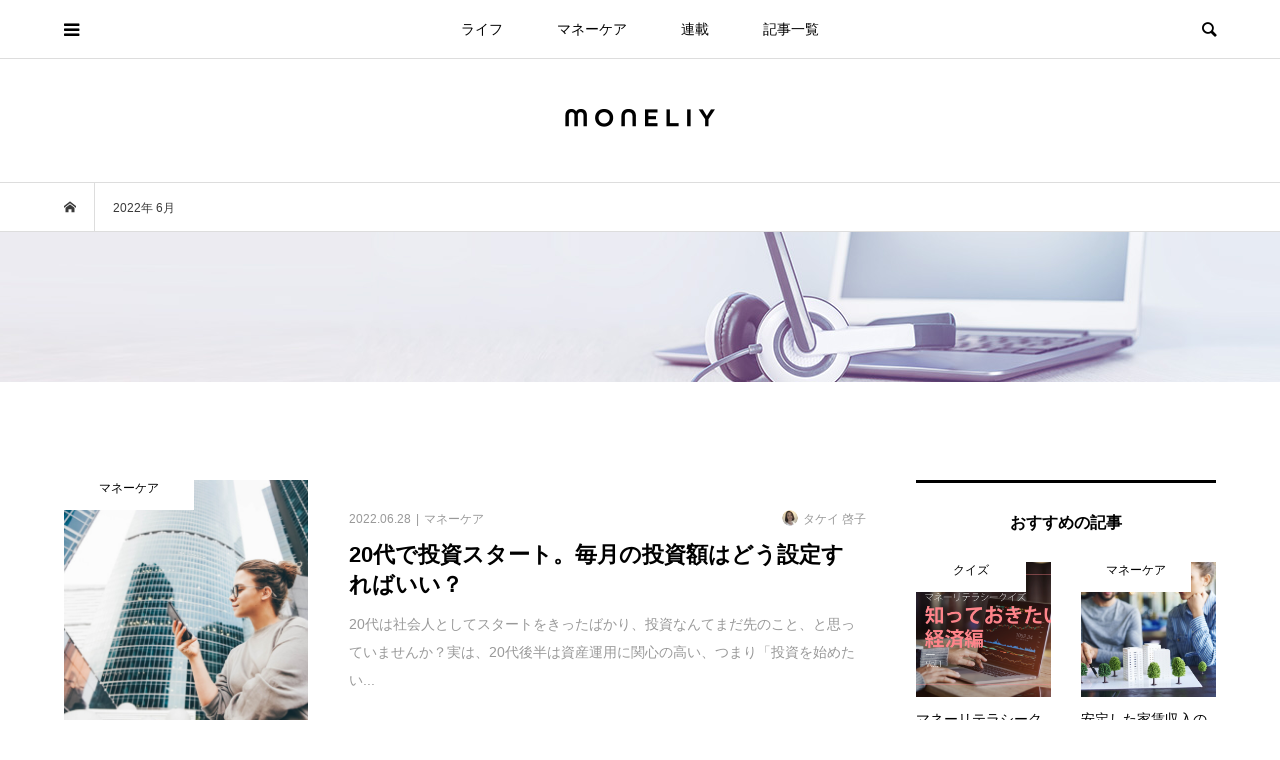

--- FILE ---
content_type: text/html; charset=UTF-8
request_url: https://www.moneliy.jp/date/2022/06
body_size: 15917
content:
<!DOCTYPE html>
<html lang="ja">
<head prefix="og: http://ogp.me/ns# fb: http://ogp.me/ns/fb#">

<!-- Google Tag Manager -->
<script>(function(w,d,s,l,i){w[l]=w[l]||[];w[l].push({'gtm.start':
new Date().getTime(),event:'gtm.js'});var f=d.getElementsByTagName(s)[0],
j=d.createElement(s),dl=l!='dataLayer'?'&l='+l:'';j.async=true;j.src=
'https://www.googletagmanager.com/gtm.js?id='+i+dl;f.parentNode.insertBefore(j,f);
})(window,document,'script','dataLayer','GTM-PV7GLDF');</script>
<!-- End Google Tag Manager -->
	
<meta charset="UTF-8">
<meta name="description" content="2022年 6月の記事一覧">
<meta name="viewport" content="width=device-width">
<meta property="og:type" content="website">
<meta property="og:url" content="https://www.moneliy.jp/date/2022/06">
<meta property="og:title" content="2022年 6月の記事一覧 &#8211; moneliy（マネリー）">
<meta property="og:description" content="お金にまつわる情報メディア">
<meta property="og:site_name" content="moneliy（マネリー）">
<meta property="og:image" content="https://www.moneliy.jp/wp-content/themes/bloom_tcd053/img/no-image-500x348.gif">
<meta property="og:image:secure_url" content="https://www.moneliy.jp/wp-content/themes/bloom_tcd053/img/no-image-500x348.gif"> 
<meta property="og:image:width" content="500"> 
<meta property="og:image:height" content="348">
<meta name="twitter:card" content="summary">
<meta name="twitter:site" content="@moneliy_">
<meta name="twitter:creator" content="moneliy_">
<meta name="twitter:title" content="2022年 6月の記事一覧 &#8211; moneliy（マネリー）">
<meta property="twitter:description" content="お金にまつわる情報メディア">
<title>2022年 6月の記事一覧 &#8211; moneliy（マネリー）</title>
<meta name='robots' content='max-image-preview:large' />
<link rel='dns-prefetch' href='//stats.wp.com' />
<link rel='stylesheet' id='wp-block-library-css' href='https://www.moneliy.jp/wp-includes/css/dist/block-library/style.min.css?ver=d268fd11d09279d022af0c3ccd0baa98' type='text/css' media='all' />
<style id='wp-block-library-inline-css' type='text/css'>
.has-text-align-justify{text-align:justify;}
</style>
<link rel='stylesheet' id='mediaelement-css' href='https://www.moneliy.jp/wp-includes/js/mediaelement/mediaelementplayer-legacy.min.css?ver=4.2.17' type='text/css' media='all' />
<link rel='stylesheet' id='wp-mediaelement-css' href='https://www.moneliy.jp/wp-includes/js/mediaelement/wp-mediaelement.min.css?ver=d268fd11d09279d022af0c3ccd0baa98' type='text/css' media='all' />
<link rel='stylesheet' id='classic-theme-styles-css' href='https://www.moneliy.jp/wp-includes/css/classic-themes.min.css?ver=d268fd11d09279d022af0c3ccd0baa98' type='text/css' media='all' />
<style id='global-styles-inline-css' type='text/css'>
body{--wp--preset--color--black: #000000;--wp--preset--color--cyan-bluish-gray: #abb8c3;--wp--preset--color--white: #ffffff;--wp--preset--color--pale-pink: #f78da7;--wp--preset--color--vivid-red: #cf2e2e;--wp--preset--color--luminous-vivid-orange: #ff6900;--wp--preset--color--luminous-vivid-amber: #fcb900;--wp--preset--color--light-green-cyan: #7bdcb5;--wp--preset--color--vivid-green-cyan: #00d084;--wp--preset--color--pale-cyan-blue: #8ed1fc;--wp--preset--color--vivid-cyan-blue: #0693e3;--wp--preset--color--vivid-purple: #9b51e0;--wp--preset--gradient--vivid-cyan-blue-to-vivid-purple: linear-gradient(135deg,rgba(6,147,227,1) 0%,rgb(155,81,224) 100%);--wp--preset--gradient--light-green-cyan-to-vivid-green-cyan: linear-gradient(135deg,rgb(122,220,180) 0%,rgb(0,208,130) 100%);--wp--preset--gradient--luminous-vivid-amber-to-luminous-vivid-orange: linear-gradient(135deg,rgba(252,185,0,1) 0%,rgba(255,105,0,1) 100%);--wp--preset--gradient--luminous-vivid-orange-to-vivid-red: linear-gradient(135deg,rgba(255,105,0,1) 0%,rgb(207,46,46) 100%);--wp--preset--gradient--very-light-gray-to-cyan-bluish-gray: linear-gradient(135deg,rgb(238,238,238) 0%,rgb(169,184,195) 100%);--wp--preset--gradient--cool-to-warm-spectrum: linear-gradient(135deg,rgb(74,234,220) 0%,rgb(151,120,209) 20%,rgb(207,42,186) 40%,rgb(238,44,130) 60%,rgb(251,105,98) 80%,rgb(254,248,76) 100%);--wp--preset--gradient--blush-light-purple: linear-gradient(135deg,rgb(255,206,236) 0%,rgb(152,150,240) 100%);--wp--preset--gradient--blush-bordeaux: linear-gradient(135deg,rgb(254,205,165) 0%,rgb(254,45,45) 50%,rgb(107,0,62) 100%);--wp--preset--gradient--luminous-dusk: linear-gradient(135deg,rgb(255,203,112) 0%,rgb(199,81,192) 50%,rgb(65,88,208) 100%);--wp--preset--gradient--pale-ocean: linear-gradient(135deg,rgb(255,245,203) 0%,rgb(182,227,212) 50%,rgb(51,167,181) 100%);--wp--preset--gradient--electric-grass: linear-gradient(135deg,rgb(202,248,128) 0%,rgb(113,206,126) 100%);--wp--preset--gradient--midnight: linear-gradient(135deg,rgb(2,3,129) 0%,rgb(40,116,252) 100%);--wp--preset--duotone--dark-grayscale: url('#wp-duotone-dark-grayscale');--wp--preset--duotone--grayscale: url('#wp-duotone-grayscale');--wp--preset--duotone--purple-yellow: url('#wp-duotone-purple-yellow');--wp--preset--duotone--blue-red: url('#wp-duotone-blue-red');--wp--preset--duotone--midnight: url('#wp-duotone-midnight');--wp--preset--duotone--magenta-yellow: url('#wp-duotone-magenta-yellow');--wp--preset--duotone--purple-green: url('#wp-duotone-purple-green');--wp--preset--duotone--blue-orange: url('#wp-duotone-blue-orange');--wp--preset--font-size--small: 13px;--wp--preset--font-size--medium: 20px;--wp--preset--font-size--large: 36px;--wp--preset--font-size--x-large: 42px;--wp--preset--spacing--20: 0.44rem;--wp--preset--spacing--30: 0.67rem;--wp--preset--spacing--40: 1rem;--wp--preset--spacing--50: 1.5rem;--wp--preset--spacing--60: 2.25rem;--wp--preset--spacing--70: 3.38rem;--wp--preset--spacing--80: 5.06rem;--wp--preset--shadow--natural: 6px 6px 9px rgba(0, 0, 0, 0.2);--wp--preset--shadow--deep: 12px 12px 50px rgba(0, 0, 0, 0.4);--wp--preset--shadow--sharp: 6px 6px 0px rgba(0, 0, 0, 0.2);--wp--preset--shadow--outlined: 6px 6px 0px -3px rgba(255, 255, 255, 1), 6px 6px rgba(0, 0, 0, 1);--wp--preset--shadow--crisp: 6px 6px 0px rgba(0, 0, 0, 1);}:where(.is-layout-flex){gap: 0.5em;}body .is-layout-flow > .alignleft{float: left;margin-inline-start: 0;margin-inline-end: 2em;}body .is-layout-flow > .alignright{float: right;margin-inline-start: 2em;margin-inline-end: 0;}body .is-layout-flow > .aligncenter{margin-left: auto !important;margin-right: auto !important;}body .is-layout-constrained > .alignleft{float: left;margin-inline-start: 0;margin-inline-end: 2em;}body .is-layout-constrained > .alignright{float: right;margin-inline-start: 2em;margin-inline-end: 0;}body .is-layout-constrained > .aligncenter{margin-left: auto !important;margin-right: auto !important;}body .is-layout-constrained > :where(:not(.alignleft):not(.alignright):not(.alignfull)){max-width: var(--wp--style--global--content-size);margin-left: auto !important;margin-right: auto !important;}body .is-layout-constrained > .alignwide{max-width: var(--wp--style--global--wide-size);}body .is-layout-flex{display: flex;}body .is-layout-flex{flex-wrap: wrap;align-items: center;}body .is-layout-flex > *{margin: 0;}:where(.wp-block-columns.is-layout-flex){gap: 2em;}.has-black-color{color: var(--wp--preset--color--black) !important;}.has-cyan-bluish-gray-color{color: var(--wp--preset--color--cyan-bluish-gray) !important;}.has-white-color{color: var(--wp--preset--color--white) !important;}.has-pale-pink-color{color: var(--wp--preset--color--pale-pink) !important;}.has-vivid-red-color{color: var(--wp--preset--color--vivid-red) !important;}.has-luminous-vivid-orange-color{color: var(--wp--preset--color--luminous-vivid-orange) !important;}.has-luminous-vivid-amber-color{color: var(--wp--preset--color--luminous-vivid-amber) !important;}.has-light-green-cyan-color{color: var(--wp--preset--color--light-green-cyan) !important;}.has-vivid-green-cyan-color{color: var(--wp--preset--color--vivid-green-cyan) !important;}.has-pale-cyan-blue-color{color: var(--wp--preset--color--pale-cyan-blue) !important;}.has-vivid-cyan-blue-color{color: var(--wp--preset--color--vivid-cyan-blue) !important;}.has-vivid-purple-color{color: var(--wp--preset--color--vivid-purple) !important;}.has-black-background-color{background-color: var(--wp--preset--color--black) !important;}.has-cyan-bluish-gray-background-color{background-color: var(--wp--preset--color--cyan-bluish-gray) !important;}.has-white-background-color{background-color: var(--wp--preset--color--white) !important;}.has-pale-pink-background-color{background-color: var(--wp--preset--color--pale-pink) !important;}.has-vivid-red-background-color{background-color: var(--wp--preset--color--vivid-red) !important;}.has-luminous-vivid-orange-background-color{background-color: var(--wp--preset--color--luminous-vivid-orange) !important;}.has-luminous-vivid-amber-background-color{background-color: var(--wp--preset--color--luminous-vivid-amber) !important;}.has-light-green-cyan-background-color{background-color: var(--wp--preset--color--light-green-cyan) !important;}.has-vivid-green-cyan-background-color{background-color: var(--wp--preset--color--vivid-green-cyan) !important;}.has-pale-cyan-blue-background-color{background-color: var(--wp--preset--color--pale-cyan-blue) !important;}.has-vivid-cyan-blue-background-color{background-color: var(--wp--preset--color--vivid-cyan-blue) !important;}.has-vivid-purple-background-color{background-color: var(--wp--preset--color--vivid-purple) !important;}.has-black-border-color{border-color: var(--wp--preset--color--black) !important;}.has-cyan-bluish-gray-border-color{border-color: var(--wp--preset--color--cyan-bluish-gray) !important;}.has-white-border-color{border-color: var(--wp--preset--color--white) !important;}.has-pale-pink-border-color{border-color: var(--wp--preset--color--pale-pink) !important;}.has-vivid-red-border-color{border-color: var(--wp--preset--color--vivid-red) !important;}.has-luminous-vivid-orange-border-color{border-color: var(--wp--preset--color--luminous-vivid-orange) !important;}.has-luminous-vivid-amber-border-color{border-color: var(--wp--preset--color--luminous-vivid-amber) !important;}.has-light-green-cyan-border-color{border-color: var(--wp--preset--color--light-green-cyan) !important;}.has-vivid-green-cyan-border-color{border-color: var(--wp--preset--color--vivid-green-cyan) !important;}.has-pale-cyan-blue-border-color{border-color: var(--wp--preset--color--pale-cyan-blue) !important;}.has-vivid-cyan-blue-border-color{border-color: var(--wp--preset--color--vivid-cyan-blue) !important;}.has-vivid-purple-border-color{border-color: var(--wp--preset--color--vivid-purple) !important;}.has-vivid-cyan-blue-to-vivid-purple-gradient-background{background: var(--wp--preset--gradient--vivid-cyan-blue-to-vivid-purple) !important;}.has-light-green-cyan-to-vivid-green-cyan-gradient-background{background: var(--wp--preset--gradient--light-green-cyan-to-vivid-green-cyan) !important;}.has-luminous-vivid-amber-to-luminous-vivid-orange-gradient-background{background: var(--wp--preset--gradient--luminous-vivid-amber-to-luminous-vivid-orange) !important;}.has-luminous-vivid-orange-to-vivid-red-gradient-background{background: var(--wp--preset--gradient--luminous-vivid-orange-to-vivid-red) !important;}.has-very-light-gray-to-cyan-bluish-gray-gradient-background{background: var(--wp--preset--gradient--very-light-gray-to-cyan-bluish-gray) !important;}.has-cool-to-warm-spectrum-gradient-background{background: var(--wp--preset--gradient--cool-to-warm-spectrum) !important;}.has-blush-light-purple-gradient-background{background: var(--wp--preset--gradient--blush-light-purple) !important;}.has-blush-bordeaux-gradient-background{background: var(--wp--preset--gradient--blush-bordeaux) !important;}.has-luminous-dusk-gradient-background{background: var(--wp--preset--gradient--luminous-dusk) !important;}.has-pale-ocean-gradient-background{background: var(--wp--preset--gradient--pale-ocean) !important;}.has-electric-grass-gradient-background{background: var(--wp--preset--gradient--electric-grass) !important;}.has-midnight-gradient-background{background: var(--wp--preset--gradient--midnight) !important;}.has-small-font-size{font-size: var(--wp--preset--font-size--small) !important;}.has-medium-font-size{font-size: var(--wp--preset--font-size--medium) !important;}.has-large-font-size{font-size: var(--wp--preset--font-size--large) !important;}.has-x-large-font-size{font-size: var(--wp--preset--font-size--x-large) !important;}
.wp-block-navigation a:where(:not(.wp-element-button)){color: inherit;}
:where(.wp-block-columns.is-layout-flex){gap: 2em;}
.wp-block-pullquote{font-size: 1.5em;line-height: 1.6;}
</style>
<link rel='stylesheet' id='rpt_front_style-css' href='https://www.moneliy.jp/wp-content/plugins/related-posts-thumbnails/assets/css/front.css?ver=1.9.0' type='text/css' media='all' />
<link rel='stylesheet' id='bloom-style-css' href='https://www.moneliy.jp/wp-content/themes/bloom_tcd053/style.css?ver=1.6.1' type='text/css' media='all' />
<link rel='stylesheet' id='bloom-slick-css' href='https://www.moneliy.jp/wp-content/themes/bloom_tcd053/css/slick.min.css?ver=d268fd11d09279d022af0c3ccd0baa98' type='text/css' media='all' />
<link rel='stylesheet' id='bloom-responsive-css' href='https://www.moneliy.jp/wp-content/themes/bloom_tcd053/responsive.css?ver=1.6.1' type='text/css' media='all' />
<link rel='stylesheet' id='jetpack_css-css' href='https://www.moneliy.jp/wp-content/plugins/jetpack/css/jetpack.css?ver=12.8.2' type='text/css' media='all' />
<script type='text/javascript' src='https://www.moneliy.jp/wp-includes/js/jquery/jquery.min.js?ver=3.6.4' id='jquery-core-js'></script>
<script type='text/javascript' src='https://www.moneliy.jp/wp-includes/js/jquery/jquery-migrate.min.js?ver=3.4.0' id='jquery-migrate-js'></script>
<link rel="https://api.w.org/" href="https://www.moneliy.jp/wp-json/" /><link rel="EditURI" type="application/rsd+xml" title="RSD" href="https://www.moneliy.jp/xmlrpc.php?rsd" />
			<style>
			#related_posts_thumbnails li{
				border-right: 1px solid #dddddd;
				background-color: #ffffff			}
			#related_posts_thumbnails li:hover{
				background-color: #eeeeee;
			}
			.relpost_content{
				font-size:	14px;
				color: 		#333333;
			}
			.relpost-block-single{
				background-color: #ffffff;
				border-right: 1px solid  #dddddd;
				border-left: 1px solid  #dddddd;
				margin-right: -1px;
			}
			.relpost-block-single:hover{
				background-color: #eeeeee;
			}
		</style>

	                <script>
                    var ajaxUrl = 'https://www.moneliy.jp/wp-admin/admin-ajax.php';
                </script>
        	<style>img#wpstats{display:none}</style>
		<link rel="shortcut icon" href="https://prd-moneliy.s3.ap-northeast-1.amazonaws.com/wp-content/uploads/2018/04/24205358/logo_icon_a%E3%81%AE%E3%82%B3%E3%83%92%E3%82%9A%E3%83%BC-1.png">
<style>
.c-comment__form-submit:hover, c-comment__password-protected, .p-pagetop a, .slick-dots li.slick-active button, .slick-dots li:hover button { background-color: #000000; }
.p-entry__pickup, .p-entry__related, .p-widget__title, .slick-dots li.slick-active button, .slick-dots li:hover button { border-color: #000000; }
.p-index-tab__item.is-active, .p-index-tab__item:hover { border-bottom-color: #000000; }
.c-comment__tab-item.is-active a, .c-comment__tab-item a:hover, .c-comment__tab-item.is-active p { background-color: rgba(0, 0, 0, 0.7); }
.c-comment__tab-item.is-active a:after, .c-comment__tab-item.is-active p:after { border-top-color: rgba(0, 0, 0, 0.7); }
.p-article__meta, .p-blog-list__item-excerpt, .p-ranking-list__item-excerpt, .p-author__views, .p-page-links a, .p-page-links .p-page-links__title, .p-pager__item span { color: #999999; }
.p-page-links > span, .p-page-links a:hover, .p-entry__next-page__link { background-color: #999999; }
.p-page-links > span, .p-page-links a { border-color: #999999; }

a:hover, a:hover .p-article__title, .p-global-nav > li:hover > a, .p-global-nav > li.current-menu-item > a, .p-global-nav > li.is-active > a, .p-breadcrumb a:hover, .p-widget-categories .has-children .toggle-children:hover::before, .p-footer-widget-area .p-siteinfo .p-social-nav li a:hover, .p-footer-widget-area__default .p-siteinfo .p-social-nav li a:hover { color: #aaaaaa; }
.p-global-nav .sub-menu a:hover, .p-global-nav .sub-menu .current-menu-item > a, .p-megamenu a.p-megamenu__hover:hover, .p-entry__next-page__link:hover, .c-pw__btn:hover { background: #aaaaaa; }
.p-entry__date, .p-entry__body, .p-author__desc, .p-breadcrumb, .p-breadcrumb a { color: #3a3a3a; }
.p-entry__body a, .custom-html-widget a { color: #000000; }
.p-entry__body a:hover, .custom-html-widget a:hover { color: #aaaaaa; }
.p-float-native-ad-label { background: #f99999; color: #ffffff; font-size: 11px; }
.p-category-item--1, .cat-item-1> a, .cat-item-1 .toggle-children { color: #000000; }
.p-category-item--7, .cat-item-7> a, .cat-item-7 .toggle-children { color: #000000; }
.p-category-item--8, .cat-item-8> a, .cat-item-8 .toggle-children { color: #000000; }
.p-category-item--38, .cat-item-38> a, .cat-item-38 .toggle-children { color: #000000; }
.p-category-item--41, .cat-item-41> a, .cat-item-41 .toggle-children { color: #000000; }
.p-category-item--42, .cat-item-42> a, .cat-item-42 .toggle-children { color: #000000; }
.p-category-item--43, .cat-item-43> a, .cat-item-43 .toggle-children { color: #000000; }
.p-category-item--44, .cat-item-44> a, .cat-item-44 .toggle-children { color: #000000; }
.p-category-item--45, .cat-item-45> a, .cat-item-45 .toggle-children { color: #000000; }
.p-category-item--46, .cat-item-46> a, .cat-item-46 .toggle-children { color: #000000; }
.p-category-item--47, .cat-item-47> a, .cat-item-47 .toggle-children { color: #000000; }
.p-category-item--48, .cat-item-48> a, .cat-item-48 .toggle-children { color: #000000; }
.p-category-item--49, .cat-item-49> a, .cat-item-49 .toggle-children { color: #000000; }
.p-category-item--50, .cat-item-50> a, .cat-item-50 .toggle-children { color: #000000; }
.p-category-item--51, .cat-item-51> a, .cat-item-51 .toggle-children { color: #000000; }
.p-category-item--52, .cat-item-52> a, .cat-item-52 .toggle-children { color: #000000; }
.p-category-item--53, .cat-item-53> a, .cat-item-53 .toggle-children { color: #000000; }
.p-category-item--54, .cat-item-54> a, .cat-item-54 .toggle-children { color: #000000; }
.p-category-item--55, .cat-item-55> a, .cat-item-55 .toggle-children { color: #000000; }
.p-category-item--56, .cat-item-56> a, .cat-item-56 .toggle-children { color: #000000; }
.p-category-item--57, .cat-item-57> a, .cat-item-57 .toggle-children { color: #000000; }
.p-category-item--58, .cat-item-58> a, .cat-item-58 .toggle-children { color: #000000; }
.p-category-item--59, .cat-item-59> a, .cat-item-59 .toggle-children { color: #000000; }
.p-category-item--60, .cat-item-60> a, .cat-item-60 .toggle-children { color: #000000; }
.p-category-item--61, .cat-item-61> a, .cat-item-61 .toggle-children { color: #000000; }
.p-category-item--64, .cat-item-64> a, .cat-item-64 .toggle-children { color: #000000; }
.p-category-item--69, .cat-item-69> a, .cat-item-69 .toggle-children { color: #000000; }
.p-category-item--72, .cat-item-72> a, .cat-item-72 .toggle-children { color: #000000; }
.p-category-item--174, .cat-item-174> a, .cat-item-174 .toggle-children { color: #000000; }
.p-category-item--486, .cat-item-486> a, .cat-item-486 .toggle-children { color: #000000; }
.p-category-item--487, .cat-item-487> a, .cat-item-487 .toggle-children { color: #000000; }
.p-category-item--488, .cat-item-488> a, .cat-item-488 .toggle-children { color: #000000; }
.p-category-item--491, .cat-item-491> a, .cat-item-491 .toggle-children { color: #000000; }
.p-category-item--492, .cat-item-492> a, .cat-item-492 .toggle-children { color: #000000; }
.p-category-item--493, .cat-item-493> a, .cat-item-493 .toggle-children { color: #000000; }
.p-category-item--494, .cat-item-494> a, .cat-item-494 .toggle-children { color: #000000; }
.p-category-item--513, .cat-item-513> a, .cat-item-513 .toggle-children { color: #000000; }
.p-category-item--535, .cat-item-535> a, .cat-item-535 .toggle-children { color: #000000; }
.p-category-item--596, .cat-item-596> a, .cat-item-596 .toggle-children { color: #000000; }
body { font-family: "Segoe UI", Verdana, "游ゴシック", YuGothic, "Hiragino Kaku Gothic ProN", Meiryo, sans-serif; }
.p-logo, .p-entry__title, .p-article__title, .p-article__title__overlay, .p-headline, .p-page-header__title, .p-widget__title, .p-sidemenu .p-siteinfo__title, .p-index-slider__item-catch, .p-header-video__caption-catch, .p-footer-blog__catch, .p-footer-cta__catch {
font-family: "Segoe UI", Verdana, "游ゴシック", YuGothic, "Hiragino Kaku Gothic ProN", Meiryo, sans-serif;
}
.c-load--type1 { border: 3px solid rgba(153, 153, 153, 0.2); border-top-color: #eaadbc; }
.p-hover-effect--type1:hover img { -webkit-transform: scale(1.2) rotate(2deg); transform: scale(1.2) rotate(2deg); }
.p-hover-effect--type2 img { margin-left: -8px; }
.p-hover-effect--type2:hover img { margin-left: 8px; }
.p-hover-effect--type1 .p-article__overlay { background: rgba(0, 0, 0, 0.5); }
.p-hover-effect--type2:hover img { opacity: 0.5 }
.p-hover-effect--type2 .p-hover-effect__image { background: #000000; }
.p-hover-effect--type2 .p-article__overlay { background: rgba(0, 0, 0, 0.5); }
.p-hover-effect--type3 .p-hover-effect__image { background: #000000; }
.p-hover-effect--type3:hover img { opacity: 0.5; }
.p-hover-effect--type3 .p-article__overlay { background: rgba(0, 0, 0, 0.5); }
.p-page-header::before { background: rgba(0, 0, 0, 0) }
.p-entry__title { font-size: 30px; }
.p-entry__body, .p-entry__body p { font-size: 15px; }
.l-header__bar { background: rgba(255, 255, 255, 0.8); }
.l-header__bar > .l-inner > a, .p-global-nav > li > a { color: #000000; }
.l-header__logo--text a { color: #000000; font-size: 21px; }
.l-footer .p-siteinfo .p-logo { font-size: 28px; }
.p-footer-cta__btn { background: #333333; color: #ffffff; }
.p-footer-cta__btn:hover { background: #724a56; color: #ffffff; }
@media only screen and (max-width: 1200px) {
	.l-header__logo--mobile.l-header__logo--text a { font-size: 18px; }
	.p-global-nav { background-color: rgba(0,0,0, 0.8); }
}
@media only screen and (max-width: 991px) {
	.l-footer .p-siteinfo .p-logo { font-size: 18px; }
	.p-copyright { background-color: #000000; }
	.p-pagetop a { background-color: #999999; }
}
#site_info_widget-2 .p-siteinfo__button { background: #000000; color: #ffffff; }
#site_info_widget-2 .p-siteinfo__button:hover { background: #000000; color: #ffffff; }
#site_info_widget-3 .p-siteinfo__button { background: #000000; color: #ffffff; }
#site_info_widget-3 .p-siteinfo__button:hover { background: #000000; color: #ffffff; }
#site_info_widget-5 .p-siteinfo__button { background: #000000; color: #ffffff; }
#site_info_widget-5 .p-siteinfo__button:hover { background: #000000; color: #ffffff; }
.p-entry__body p { font-size: 15px; line-height: 2.0; }
.p-entry__title { font-weight: bold;}
.p-blog-list__item-title { font-weight: bold;}
.p-entry__body h3 { margin: 60px 0px 20px 0px; font-weight: bold;}
.p-entry__body h4 { margin: 30px 0px 10px 0px; font-weight: bold;}
.p-index-tab__link { font-weight: bold; }
.p-widget__title { font-weight: 600;}</style>
<!-- この URL で利用できる AMP HTML バージョンはありません。 --><link rel="icon" href="https://prd-moneliy.s3.ap-northeast-1.amazonaws.com/wp-content/uploads/2021/10/28145701/cropped-monliy_icon-32x32.png" sizes="32x32" />
<link rel="icon" href="https://prd-moneliy.s3.ap-northeast-1.amazonaws.com/wp-content/uploads/2021/10/28145701/cropped-monliy_icon-192x192.png" sizes="192x192" />
<link rel="apple-touch-icon" href="https://prd-moneliy.s3.ap-northeast-1.amazonaws.com/wp-content/uploads/2021/10/28145701/cropped-monliy_icon-180x180.png" />
<meta name="msapplication-TileImage" content="https://prd-moneliy.s3.ap-northeast-1.amazonaws.com/wp-content/uploads/2021/10/28145701/cropped-monliy_icon-270x270.png" />
</head>
<body data-rsssl=1 class="archive date is-responsive l-header__fix l-header__fix--mobile l-has-sidemenu">

<!-- Google Tag Manager (noscript) -->
<noscript><iframe src="https://www.googletagmanager.com/ns.html?id=GTM-PV7GLDF"
height="0" width="0" style="display:none;visibility:hidden"></iframe></noscript>
<!-- End Google Tag Manager (noscript) -->
<div id="site_loader_overlay">
	<div id="site_loader_animation" class="c-load--type1">
			</div>
</div>
<div id="site_wrap">
	<header id="js-header" class="l-header">
		<div class="l-header__bar">
			<div class="l-inner">
				<div class="p-logo l-header__logo l-header__logo--mobile l-header__logo--retina">
					<a href="https://www.moneliy.jp/"><img src="https://prd-moneliy.s3.ap-northeast-1.amazonaws.com/wp-content/uploads/2021/09/27132905/moneliy_logo_sp.png" alt="moneliy（マネリー）" width="107"></a>
				</div>
<nav class="menu-%e3%82%b0%e3%83%ad%e3%83%bc%e3%83%90%e3%83%ab%e3%83%a1%e3%83%8b%e3%83%a5%e3%83%bc-container"><ul id="js-global-nav" class="p-global-nav u-clearfix">
<li class="p-header-search p-header-search--mobile"><form action="https://www.moneliy.jp/" method="get"><input type="text" name="s" value="" class="p-header-search__input" placeholder="SEARCH"><input type="submit" value="&#xe915;" class="p-header-search__submit"></form></li>
<li id="menu-item-212" class="menu-item menu-item-type-taxonomy menu-item-object-category menu-item-212"><a href="https://www.moneliy.jp/category/life">ライフ<span></span></a></li>
<li id="menu-item-214" class="menu-item menu-item-type-taxonomy menu-item-object-category menu-item-214"><a href="https://www.moneliy.jp/category/investment">マネーケア<span></span></a></li>
<li id="menu-item-24239" class="menu-item menu-item-type-post_type menu-item-object-page menu-item-24239"><a href="https://www.moneliy.jp/rensai">連載<span></span></a></li>
<li id="menu-item-10289" class="menu-item menu-item-type-post_type menu-item-object-page current_page_parent menu-item-10289"><a href="https://www.moneliy.jp/list">記事一覧<span></span></a></li>
</ul></nav>				<a href="#" id="js-menu-button" class="p-menu-button c-menu-button u-visible-lg"></a>
				<a href="#" id="js-sidemenu-button" class="p-sidemenu-button c-sidemenu-button u-hidden-lg"></a>
				<a href="#" id="js-search-button" class="p-search-button c-search-button u-hidden-lg"></a>
				<div class="p-header-search p-header-search--pc">
					<form action="https://www.moneliy.jp/" method="get">
						<input type="text" name="s" value="" class="p-header-search__input" placeholder="SEARCH">
					</form>
				</div>
			</div>
		</div>
		<div class="l-inner">
			<div class="p-logo l-header__logo l-header__logo--pc l-header__logo--retina">
				<a href="https://www.moneliy.jp/"><img src="https://prd-moneliy.s3.ap-northeast-1.amazonaws.com/wp-content/uploads/2021/09/27132906/moneliy_logo_pc.png" alt="moneliy（マネリー）" width="150"></a>
			</div>
		</div>
	</header>
<main class="l-main">
	<div class="p-breadcrumb c-breadcrumb">
		<ul class="p-breadcrumb__inner c-breadcrumb__inner l-inner u-clearfix" itemscope itemtype="http://schema.org/BreadcrumbList">
			<li class="p-breadcrumb__item c-breadcrumb__item p-breadcrumb__item--home c-breadcrumb__item--home" itemprop="itemListElement" itemscope itemtype="http://schema.org/ListItem">
				<a href="https://www.moneliy.jp/" itemprop="item"><span itemprop="name">HOME</span></a>
				<meta itemprop="position" content="1" />
			</li>
			<li class="p-breadcrumb__item c-breadcrumb__item" itemprop="itemListElement" itemscope itemtype="http://schema.org/ListItem">
				<span itemprop="name">2022年 6月</span>
				<meta itemprop="position" content="2" />
			</li>
		</ul>
	</div>
	<header class="p-page-header" style="background-image: url(https://prd-moneliy.s3.ap-northeast-1.amazonaws.com/wp-content/uploads/2021/09/18164242/moneliy_blog_main.jpeg);">
		<div class="p-page-header__inner l-inner" style="text-shadow: 0px 0px 0px #999999">
		</div>
	</header>
	<div class="l-inner l-2colmuns u-clearfix">
		<div class="l-primary">
			<div class="p-blog-list u-clearfix">
				<article class="p-blog-list__item">
					<a class="p-hover-effect--type1" href="https://www.moneliy.jp/investment/26593">
						<div class="p-blog-list__item-thumbnail p-hover-effect__image">
							<div class="p-blog-list__item-thumbnail_inner">
								<img width="500" height="500" src="https://prd-moneliy.s3.ap-northeast-1.amazonaws.com/wp-content/uploads/2022/06/21125628/iStock-1360489930-500x500.jpg" class="attachment-size1 size-size1 wp-post-image" alt="20代で投資スタート。毎月の投資額はどう設定すればいい？" decoding="async" />
								<div class="p-float-category"><span class="p-category-item--7" data-url="https://www.moneliy.jp/category/investment">マネーケア</span></div>
							</div>
						</div>
						<div class="p-blog-list__item-info">
							<p class="p-blog-list__item-meta p-article__meta u-clearfix u-hidden-xs"><time class="p-article__date" datetime="2022-06-28">2022.06.28</time><span class="p-article__category"><span data-url="https://www.moneliy.jp/category/investment">マネーケア</span></span><span class="p-article__authors"><span class="p-article__author" data-url="https://www.moneliy.jp/author/takei"><span class="p-article__author-thumbnail"><img alt='タケイ 啓子' src='https://moneliy.jp/wp-content/uploads/2018/04/啓子タケイ_avatar_1523500933-32x32.png' class='avatar avatar-32 photo' height='32' width='32' /></span>タケイ 啓子</span></span></p>
							<h2 class="p-blog-list__item-title p-article__title">20代で投資スタート。毎月の投資額はどう設定すればいい？</h2>
							<p class="p-blog-list__item-excerpt u-hidden-xs">20代は社会人としてスタートをきったばかり、投資なんてまだ先のこと、と思っていませんか？実は、20代後半は資産運用に関心の高い、つまり「投資を始めたい...</p>
							<p class="p-blog-list__item-meta02 p-article__meta u-visible-xs"><time class="p-article__date" datetime="2022-06-28">2022.06.28</time><span class="p-article__category"><span data-url="https://www.moneliy.jp/category/investment">マネーケア</span></span></p>
							<p class="p-blog-list__item-meta02 p-article__meta u-clearfix u-visible-xs"><span class="p-article__authors"><span class="p-article__author" data-url="https://www.moneliy.jp/author/takei"><span class="p-article__author-thumbnail"><img alt='タケイ 啓子' src='https://moneliy.jp/wp-content/uploads/2018/04/啓子タケイ_avatar_1523500933-32x32.png' class='avatar avatar-32 photo' height='32' width='32' /></span>タケイ 啓子</span></span></p>
						</div>
					</a>
				</article>
				<article class="p-blog-list__item">
					<a class="p-hover-effect--type1" href="https://www.moneliy.jp/investment/26536">
						<div class="p-blog-list__item-thumbnail p-hover-effect__image">
							<div class="p-blog-list__item-thumbnail_inner">
								<img width="500" height="500" src="https://prd-moneliy.s3.ap-northeast-1.amazonaws.com/wp-content/uploads/2022/12/06143438/iStock-1387570387-500x500.jpg" class="attachment-size1 size-size1 wp-post-image" alt="スマホ端末の分割or一括購入！お得に使うならどっちを選ぶべき？" decoding="async" loading="lazy" />
								<div class="p-float-category"><span class="p-category-item--7" data-url="https://www.moneliy.jp/category/investment">マネーケア</span></div>
							</div>
						</div>
						<div class="p-blog-list__item-info">
							<p class="p-blog-list__item-meta p-article__meta u-clearfix u-hidden-xs"><time class="p-article__date" datetime="2022-06-23">2022.06.23</time><span class="p-article__category"><span data-url="https://www.moneliy.jp/category/investment">マネーケア</span></span><span class="p-article__authors"><span class="p-article__author" data-url="https://www.moneliy.jp/author/mihoco"><span class="p-article__author-thumbnail"><img alt='mihoco' src='https://moneliy.jp/wp-content/uploads/2020/10/mihoco_avatar_1603792123-32x32.png' class='avatar avatar-32 photo' height='32' width='32' /></span>mihoco</span><span class="p-article__author" data-url="https://www.moneliy.jp/author/chikenji"><span class="p-article__author-thumbnail"><img alt='監修者： 千見寺 拓実' src='https://moneliy.jp/wp-content/uploads/2020/11/監修者：-千見寺拓実_avatar_1605863647-32x32.png' class='avatar avatar-32 photo' height='32' width='32' /></span>監修者： 千見寺 拓実</span></span></p>
							<h2 class="p-blog-list__item-title p-article__title">スマホ端末の分割or一括購入！お得に使うならどっちを選ぶべき？</h2>
							<p class="p-blog-list__item-excerpt u-hidden-xs">「通信費や端末代はできるだけ抑えたい」と思っている方が多い中、最近はスマホを取り巻く環境も変わり、メーカーから直接スマホ端末が買えることも増えてきまし...</p>
							<p class="p-blog-list__item-meta02 p-article__meta u-visible-xs"><time class="p-article__date" datetime="2022-06-23">2022.06.23</time><span class="p-article__category"><span data-url="https://www.moneliy.jp/category/investment">マネーケア</span></span></p>
							<p class="p-blog-list__item-meta02 p-article__meta u-clearfix u-visible-xs"><span class="p-article__authors"><span class="p-article__author" data-url="https://www.moneliy.jp/author/mihoco"><span class="p-article__author-thumbnail"><img alt='mihoco' src='https://moneliy.jp/wp-content/uploads/2020/10/mihoco_avatar_1603792123-32x32.png' class='avatar avatar-32 photo' height='32' width='32' /></span>mihoco</span><span class="p-article__author" data-url="https://www.moneliy.jp/author/chikenji"><span class="p-article__author-thumbnail"><img alt='監修者： 千見寺 拓実' src='https://moneliy.jp/wp-content/uploads/2020/11/監修者：-千見寺拓実_avatar_1605863647-32x32.png' class='avatar avatar-32 photo' height='32' width='32' /></span>監修者： 千見寺 拓実</span></span></p>
						</div>
					</a>
				</article>
				<article class="p-blog-list__item">
					<a class="p-hover-effect--type1" href="https://www.moneliy.jp/investment/26585">
						<div class="p-blog-list__item-thumbnail p-hover-effect__image">
							<div class="p-blog-list__item-thumbnail_inner">
								<img width="500" height="500" src="https://prd-moneliy.s3.ap-northeast-1.amazonaws.com/wp-content/uploads/2022/06/20185218/iStock-1169074323-500x500.jpg" class="attachment-size1 size-size1 wp-post-image" alt="日本と米国株の配当利回りランキング上位10社　米国株の投資だけで良い？" decoding="async" loading="lazy" />
								<div class="p-float-category"><span class="p-category-item--7" data-url="https://www.moneliy.jp/category/investment">マネーケア</span></div>
							</div>
						</div>
						<div class="p-blog-list__item-info">
							<p class="p-blog-list__item-meta p-article__meta u-clearfix u-hidden-xs"><time class="p-article__date" datetime="2022-06-21">2022.06.21</time><span class="p-article__category"><span data-url="https://www.moneliy.jp/category/investment">マネーケア</span></span><span class="p-article__authors"><span class="p-article__author" data-url="https://www.moneliy.jp/author/yorifuji"><span class="p-article__author-thumbnail"><img alt='頼藤 太希' src='https://moneliy.jp/wp-content/uploads/2022/03/頼藤-太希_avatar_1647247713-32x32.png' class='avatar avatar-32 photo' height='32' width='32' /></span>頼藤 太希</span></span></p>
							<h2 class="p-blog-list__item-title p-article__title">日本と米国株の配当利回りランキング上位10社　米国株の投資だけで良い？</h2>
							<p class="p-blog-list__item-excerpt u-hidden-xs">株を保有しているだけで得られる利益といえば、配当金です。近年、FIRE（経済的自立と早期リタイア）のブームもあり、高い配当金がもらえる銘柄が注目されて...</p>
							<p class="p-blog-list__item-meta02 p-article__meta u-visible-xs"><time class="p-article__date" datetime="2022-06-21">2022.06.21</time><span class="p-article__category"><span data-url="https://www.moneliy.jp/category/investment">マネーケア</span></span></p>
							<p class="p-blog-list__item-meta02 p-article__meta u-clearfix u-visible-xs"><span class="p-article__authors"><span class="p-article__author" data-url="https://www.moneliy.jp/author/yorifuji"><span class="p-article__author-thumbnail"><img alt='頼藤 太希' src='https://moneliy.jp/wp-content/uploads/2022/03/頼藤-太希_avatar_1647247713-32x32.png' class='avatar avatar-32 photo' height='32' width='32' /></span>頼藤 太希</span></span></p>
						</div>
					</a>
				</article>
				<article class="p-blog-list__item">
					<a class="p-hover-effect--type1" href="https://www.moneliy.jp/investment/26539">
						<div class="p-blog-list__item-thumbnail p-hover-effect__image">
							<div class="p-blog-list__item-thumbnail_inner">
								<img width="500" height="500" src="https://prd-moneliy.s3.ap-northeast-1.amazonaws.com/wp-content/uploads/2022/12/06123409/iStock-1326559008-500x500.jpg" class="attachment-size1 size-size1 wp-post-image" alt="【衣・食・美】カテゴリー別のお得情報を解説　楽しくスマートに節約しよう！" decoding="async" loading="lazy" />
								<div class="p-float-category"><span class="p-category-item--7" data-url="https://www.moneliy.jp/category/investment">マネーケア</span></div>
							</div>
						</div>
						<div class="p-blog-list__item-info">
							<p class="p-blog-list__item-meta p-article__meta u-clearfix u-hidden-xs"><time class="p-article__date" datetime="2022-06-17">2022.06.17</time><span class="p-article__category"><span data-url="https://www.moneliy.jp/category/investment">マネーケア</span></span><span class="p-article__authors"><span class="p-article__author" data-url="https://www.moneliy.jp/author/shipi"><span class="p-article__author-thumbnail"><img alt='shipi' src='https://moneliy.jp/wp-content/uploads/2021/01/shipi_avatar_1611915437.png' class='avatar avatar-32 photo' height='32' width='32' /></span>shipi</span><span class="p-article__author" data-url="https://www.moneliy.jp/author/chikenji"><span class="p-article__author-thumbnail"><img alt='監修者： 千見寺 拓実' src='https://moneliy.jp/wp-content/uploads/2020/11/監修者：-千見寺拓実_avatar_1605863647-32x32.png' class='avatar avatar-32 photo' height='32' width='32' /></span>監修者： 千見寺 拓実</span></span></p>
							<h2 class="p-blog-list__item-title p-article__title">【衣・食・美】カテゴリー別のお得情報を解説　楽しくスマートに節約しよう！</h2>
							<p class="p-blog-list__item-excerpt u-hidden-xs">節約したいけど、なかなかできないという人はいませんか？もしかすると、節約に対してマイナスイメージを持っているからかもしれません。 せっかく節約するなら...</p>
							<p class="p-blog-list__item-meta02 p-article__meta u-visible-xs"><time class="p-article__date" datetime="2022-06-17">2022.06.17</time><span class="p-article__category"><span data-url="https://www.moneliy.jp/category/investment">マネーケア</span></span></p>
							<p class="p-blog-list__item-meta02 p-article__meta u-clearfix u-visible-xs"><span class="p-article__authors"><span class="p-article__author" data-url="https://www.moneliy.jp/author/shipi"><span class="p-article__author-thumbnail"><img alt='shipi' src='https://moneliy.jp/wp-content/uploads/2021/01/shipi_avatar_1611915437.png' class='avatar avatar-32 photo' height='32' width='32' /></span>shipi</span><span class="p-article__author" data-url="https://www.moneliy.jp/author/chikenji"><span class="p-article__author-thumbnail"><img alt='監修者： 千見寺 拓実' src='https://moneliy.jp/wp-content/uploads/2020/11/監修者：-千見寺拓実_avatar_1605863647-32x32.png' class='avatar avatar-32 photo' height='32' width='32' /></span>監修者： 千見寺 拓実</span></span></p>
						</div>
					</a>
				</article>
				<article class="p-blog-list__item">
					<a class="p-hover-effect--type1" href="https://www.moneliy.jp/life/kyuyo/2698">
						<div class="p-blog-list__item-thumbnail p-hover-effect__image">
							<div class="p-blog-list__item-thumbnail_inner">
								<img width="500" height="500" src="https://prd-moneliy.s3.ap-northeast-1.amazonaws.com/wp-content/uploads/2022/06/14123012/iStock-1136789033-500x500.jpg" class="attachment-size1 size-size1 wp-post-image" alt="給与とボーナスはどう違う？ボーナスにも課税されるのはなぜ？" decoding="async" loading="lazy" />
								<div class="p-float-category"><span class="p-category-item--42" data-url="https://www.moneliy.jp/category/life/kyuyo">給与・ボーナス</span></div>
							</div>
						</div>
						<div class="p-blog-list__item-info">
							<p class="p-blog-list__item-meta p-article__meta u-clearfix u-hidden-xs"><time class="p-article__date" datetime="2022-06-15">2022.06.15</time><span class="p-article__category"><span data-url="https://www.moneliy.jp/category/life/kyuyo">給与・ボーナス</span></span><span class="p-article__authors"><span class="p-article__author" data-url="https://www.moneliy.jp/author/ikeda"><span class="p-article__author-thumbnail"><img alt='池田 幸代' src='https://moneliy.jp/wp-content/uploads/2018/04/池田　幸代_avatar_1523502715-32x32.png' class='avatar avatar-32 photo' height='32' width='32' /></span>池田 幸代</span></span></p>
							<h2 class="p-blog-list__item-title p-article__title">給与とボーナスはどう違う？ボーナスにも課税されるのはなぜ？￼</h2>
							<p class="p-blog-list__item-excerpt u-hidden-xs">ボーナスをもらったら、何に使おうかと考えるだけでワクワクしますね。毎月もらう給与は、支払明細書から大体の手取り金額が把握できていると思います。しかし、...</p>
							<p class="p-blog-list__item-meta02 p-article__meta u-visible-xs"><time class="p-article__date" datetime="2022-06-15">2022.06.15</time><span class="p-article__category"><span data-url="https://www.moneliy.jp/category/life/kyuyo">給与・ボーナス</span></span></p>
							<p class="p-blog-list__item-meta02 p-article__meta u-clearfix u-visible-xs"><span class="p-article__authors"><span class="p-article__author" data-url="https://www.moneliy.jp/author/ikeda"><span class="p-article__author-thumbnail"><img alt='池田 幸代' src='https://moneliy.jp/wp-content/uploads/2018/04/池田　幸代_avatar_1523502715-32x32.png' class='avatar avatar-32 photo' height='32' width='32' /></span>池田 幸代</span></span></p>
						</div>
					</a>
				</article>
				<article class="p-blog-list__item">
					<a class="p-hover-effect--type1" href="https://www.moneliy.jp/investment/26526">
						<div class="p-blog-list__item-thumbnail p-hover-effect__image">
							<div class="p-blog-list__item-thumbnail_inner">
								<img width="500" height="500" src="https://prd-moneliy.s3.ap-northeast-1.amazonaws.com/wp-content/uploads/2022/12/06113507/iStock-1301620779-500x500.jpg" class="attachment-size1 size-size1 wp-post-image" alt="今日から始める楽天のポイ活！毎日コツコツ貯める方法から効率的な貯め方まで" decoding="async" loading="lazy" />
								<div class="p-float-category"><span class="p-category-item--7" data-url="https://www.moneliy.jp/category/investment">マネーケア</span></div>
							</div>
						</div>
						<div class="p-blog-list__item-info">
							<p class="p-blog-list__item-meta p-article__meta u-clearfix u-hidden-xs"><time class="p-article__date" datetime="2022-06-14">2022.06.14</time><span class="p-article__category"><span data-url="https://www.moneliy.jp/category/investment">マネーケア</span></span><span class="p-article__authors"><span class="p-article__author" data-url="https://www.moneliy.jp/author/sakura"><span class="p-article__author-thumbnail"><img alt='さくら' src='https://moneliy.jp/wp-content/uploads/2022/02/さくら_avatar_1645673106-32x32.png' class='avatar avatar-32 photo' height='32' width='32' /></span>さくら</span><span class="p-article__author" data-url="https://www.moneliy.jp/author/chikenji"><span class="p-article__author-thumbnail"><img alt='監修者： 千見寺 拓実' src='https://moneliy.jp/wp-content/uploads/2020/11/監修者：-千見寺拓実_avatar_1605863647-32x32.png' class='avatar avatar-32 photo' height='32' width='32' /></span>監修者： 千見寺 拓実</span></span></p>
							<h2 class="p-blog-list__item-title p-article__title">今日から始める楽天のポイ活！毎日コツコツ貯める方法から効率的な貯め方まで</h2>
							<p class="p-blog-list__item-excerpt u-hidden-xs">ポイ活のコツは、貯めるポイントの種類を1～2つに統一すること。現在はさまざまポイントサービスがありますが、中でも楽天ポイントは日常生活で貯めやすいので...</p>
							<p class="p-blog-list__item-meta02 p-article__meta u-visible-xs"><time class="p-article__date" datetime="2022-06-14">2022.06.14</time><span class="p-article__category"><span data-url="https://www.moneliy.jp/category/investment">マネーケア</span></span></p>
							<p class="p-blog-list__item-meta02 p-article__meta u-clearfix u-visible-xs"><span class="p-article__authors"><span class="p-article__author" data-url="https://www.moneliy.jp/author/sakura"><span class="p-article__author-thumbnail"><img alt='さくら' src='https://moneliy.jp/wp-content/uploads/2022/02/さくら_avatar_1645673106-32x32.png' class='avatar avatar-32 photo' height='32' width='32' /></span>さくら</span><span class="p-article__author" data-url="https://www.moneliy.jp/author/chikenji"><span class="p-article__author-thumbnail"><img alt='監修者： 千見寺 拓実' src='https://moneliy.jp/wp-content/uploads/2020/11/監修者：-千見寺拓実_avatar_1605863647-32x32.png' class='avatar avatar-32 photo' height='32' width='32' /></span>監修者： 千見寺 拓実</span></span></p>
						</div>
					</a>
				</article>
				<article class="p-blog-list__item">
					<a class="p-hover-effect--type1" href="https://www.moneliy.jp/investment/26530">
						<div class="p-blog-list__item-thumbnail p-hover-effect__image">
							<div class="p-blog-list__item-thumbnail_inner">
								<img width="500" height="500" src="https://prd-moneliy.s3.ap-northeast-1.amazonaws.com/wp-content/uploads/2022/12/06110711/iStock-1310231661-500x500.jpg" class="attachment-size1 size-size1 wp-post-image" alt="トイレットペーパーにも家賃が発生！？ストックコストと整理収納の関係" decoding="async" loading="lazy" />
								<div class="p-float-category"><span class="p-category-item--7" data-url="https://www.moneliy.jp/category/investment">マネーケア</span></div>
							</div>
						</div>
						<div class="p-blog-list__item-info">
							<p class="p-blog-list__item-meta p-article__meta u-clearfix u-hidden-xs"><time class="p-article__date" datetime="2022-06-09">2022.06.09</time><span class="p-article__category"><span data-url="https://www.moneliy.jp/category/investment">マネーケア</span></span><span class="p-article__authors"><span class="p-article__author" data-url="https://www.moneliy.jp/author/idemoto"><span class="p-article__author-thumbnail"><img alt='井手本 亜希' src='https://moneliy.jp/wp-content/uploads/2021/07/井手本亜希_avatar_1627520546-32x32.png' class='avatar avatar-32 photo' height='32' width='32' /></span>井手本 亜希</span></span></p>
							<h2 class="p-blog-list__item-title p-article__title">トイレットペーパーにも家賃が発生！？ストックコストと整理収納の関係</h2>
							<p class="p-blog-list__item-excerpt u-hidden-xs">たくさん持っていると安心な日用品のストック。安売りやポイント○倍デーを狙って、お得に買いだめしている人もいるのではないでしょうか？ しかし持ち過ぎは禁...</p>
							<p class="p-blog-list__item-meta02 p-article__meta u-visible-xs"><time class="p-article__date" datetime="2022-06-09">2022.06.09</time><span class="p-article__category"><span data-url="https://www.moneliy.jp/category/investment">マネーケア</span></span></p>
							<p class="p-blog-list__item-meta02 p-article__meta u-clearfix u-visible-xs"><span class="p-article__authors"><span class="p-article__author" data-url="https://www.moneliy.jp/author/idemoto"><span class="p-article__author-thumbnail"><img alt='井手本 亜希' src='https://moneliy.jp/wp-content/uploads/2021/07/井手本亜希_avatar_1627520546-32x32.png' class='avatar avatar-32 photo' height='32' width='32' /></span>井手本 亜希</span></span></p>
						</div>
					</a>
				</article>
				<article class="p-blog-list__item">
					<a class="p-hover-effect--type1" href="https://www.moneliy.jp/investment/26534">
						<div class="p-blog-list__item-thumbnail p-hover-effect__image">
							<div class="p-blog-list__item-thumbnail_inner">
								<img width="500" height="500" src="https://prd-moneliy.s3.ap-northeast-1.amazonaws.com/wp-content/uploads/2022/12/03101036/iStock-1312336998-500x500.jpg" class="attachment-size1 size-size1 wp-post-image" alt="新社会人に伝えたい！家計簿アプリが三日坊主にならないコツとは？" decoding="async" loading="lazy" />
								<div class="p-float-category"><span class="p-category-item--7" data-url="https://www.moneliy.jp/category/investment">マネーケア</span></div>
							</div>
						</div>
						<div class="p-blog-list__item-info">
							<p class="p-blog-list__item-meta p-article__meta u-clearfix u-hidden-xs"><time class="p-article__date" datetime="2022-06-07">2022.06.07</time><span class="p-article__category"><span data-url="https://www.moneliy.jp/category/investment">マネーケア</span></span><span class="p-article__authors"><span class="p-article__author" data-url="https://www.moneliy.jp/author/ibaragi"><span class="p-article__author-thumbnail"><img alt='茨木 彩菜' src='https://moneliy.jp/wp-content/uploads/2022/04/茨木彩菜_avatar_1650880010-32x32.png' class='avatar avatar-32 photo' height='32' width='32' /></span>茨木 彩菜</span><span class="p-article__author" data-url="https://www.moneliy.jp/author/chikenji"><span class="p-article__author-thumbnail"><img alt='監修者： 千見寺 拓実' src='https://moneliy.jp/wp-content/uploads/2020/11/監修者：-千見寺拓実_avatar_1605863647-32x32.png' class='avatar avatar-32 photo' height='32' width='32' /></span>監修者： 千見寺 拓実</span></span></p>
							<h2 class="p-blog-list__item-title p-article__title">新社会人に伝えたい！家計簿アプリが三日坊主にならないコツとは？</h2>
							<p class="p-blog-list__item-excerpt u-hidden-xs">日々の収支を把握するために家計簿をつける人は少なくありません。最近は手帳タイプではなく、いつでも手軽に入力できる家計簿アプリも登場しています。しかし便...</p>
							<p class="p-blog-list__item-meta02 p-article__meta u-visible-xs"><time class="p-article__date" datetime="2022-06-07">2022.06.07</time><span class="p-article__category"><span data-url="https://www.moneliy.jp/category/investment">マネーケア</span></span></p>
							<p class="p-blog-list__item-meta02 p-article__meta u-clearfix u-visible-xs"><span class="p-article__authors"><span class="p-article__author" data-url="https://www.moneliy.jp/author/ibaragi"><span class="p-article__author-thumbnail"><img alt='茨木 彩菜' src='https://moneliy.jp/wp-content/uploads/2022/04/茨木彩菜_avatar_1650880010-32x32.png' class='avatar avatar-32 photo' height='32' width='32' /></span>茨木 彩菜</span><span class="p-article__author" data-url="https://www.moneliy.jp/author/chikenji"><span class="p-article__author-thumbnail"><img alt='監修者： 千見寺 拓実' src='https://moneliy.jp/wp-content/uploads/2020/11/監修者：-千見寺拓実_avatar_1605863647-32x32.png' class='avatar avatar-32 photo' height='32' width='32' /></span>監修者： 千見寺 拓実</span></span></p>
						</div>
					</a>
				</article>
				<article class="p-blog-list__item">
					<a class="p-hover-effect--type1" href="https://www.moneliy.jp/investment/26528">
						<div class="p-blog-list__item-thumbnail p-hover-effect__image">
							<div class="p-blog-list__item-thumbnail_inner">
								<img width="500" height="500" src="https://prd-moneliy.s3.ap-northeast-1.amazonaws.com/wp-content/uploads/2022/12/03101539/iStock-1168625999-500x500.jpg" class="attachment-size1 size-size1 wp-post-image" alt="電気は乗り換えた方が得？オール電化住宅×ENEOS電気を調べてみた！" decoding="async" loading="lazy" />
								<div class="p-float-category"><span class="p-category-item--7" data-url="https://www.moneliy.jp/category/investment">マネーケア</span></div>
							</div>
						</div>
						<div class="p-blog-list__item-info">
							<p class="p-blog-list__item-meta p-article__meta u-clearfix u-hidden-xs"><time class="p-article__date" datetime="2022-06-03">2022.06.03</time><span class="p-article__category"><span data-url="https://www.moneliy.jp/category/investment">マネーケア</span></span><span class="p-article__authors"><span class="p-article__author" data-url="https://www.moneliy.jp/author/suzu"><span class="p-article__author-thumbnail"><img alt='鈴' src='https://moneliy.jp/wp-content/uploads/2022/02/鈴_avatar_1645694045-32x32.png' class='avatar avatar-32 photo' height='32' width='32' /></span>鈴</span><span class="p-article__author" data-url="https://www.moneliy.jp/author/chikenji"><span class="p-article__author-thumbnail"><img alt='監修者： 千見寺 拓実' src='https://moneliy.jp/wp-content/uploads/2020/11/監修者：-千見寺拓実_avatar_1605863647-32x32.png' class='avatar avatar-32 photo' height='32' width='32' /></span>監修者： 千見寺 拓実</span></span></p>
							<h2 class="p-blog-list__item-title p-article__title">電気は乗り換えた方が得？オール電化住宅×ENEOS電気を調べてみた！￼</h2>
							<p class="p-blog-list__item-excerpt u-hidden-xs">この記事では、筆者が電気会社の乗り換え先について調べたことをお伝えします。わたしは、去年購入した新居をオール電化にし、以前より電気代が安くなったことを...</p>
							<p class="p-blog-list__item-meta02 p-article__meta u-visible-xs"><time class="p-article__date" datetime="2022-06-03">2022.06.03</time><span class="p-article__category"><span data-url="https://www.moneliy.jp/category/investment">マネーケア</span></span></p>
							<p class="p-blog-list__item-meta02 p-article__meta u-clearfix u-visible-xs"><span class="p-article__authors"><span class="p-article__author" data-url="https://www.moneliy.jp/author/suzu"><span class="p-article__author-thumbnail"><img alt='鈴' src='https://moneliy.jp/wp-content/uploads/2022/02/鈴_avatar_1645694045-32x32.png' class='avatar avatar-32 photo' height='32' width='32' /></span>鈴</span><span class="p-article__author" data-url="https://www.moneliy.jp/author/chikenji"><span class="p-article__author-thumbnail"><img alt='監修者： 千見寺 拓実' src='https://moneliy.jp/wp-content/uploads/2020/11/監修者：-千見寺拓実_avatar_1605863647-32x32.png' class='avatar avatar-32 photo' height='32' width='32' /></span>監修者： 千見寺 拓実</span></span></p>
						</div>
					</a>
				</article>
			</div>
		</div>
		<aside class="p-sidebar l-secondary">
			<div class="p-sidebar__inner">
<div class="p-widget styled_post_list1_widget" id="styled_post_list1_widget-8">
<h2 class="p-widget__title">おすすめの記事</h2>
<ul class="p-widget-list p-widget-list__type2 u-clearfix">
	<li class="p-widget-list__item">
		<a class="p-hover-effect--type1" href="https://www.moneliy.jp/literacy/quiz/18018">
			<div class="p-widget-list__item-thumbnail p-hover-effect__image"><img width="500" height="500" src="https://prd-moneliy.s3.ap-northeast-1.amazonaws.com/wp-content/uploads/2020/01/09192746/literacy_economy01-500x500.png" class="attachment-size1 size-size1 wp-post-image" alt="" decoding="async" loading="lazy" /><div class="p-float-category"><span class="p-category-item--596" data-url="https://www.moneliy.jp/category/literacy/quiz">クイズ</span></div></div>
			<h3 class="p-widget-list__item-title p-article__title">マネーリテラシークイズ 知っておきたい経済編Vol...</h3>
		</a>
	</li>
	<li class="p-widget-list__item">
		<a class="p-hover-effect--type1" href="https://www.moneliy.jp/investment/21186">
			<div class="p-widget-list__item-thumbnail p-hover-effect__image"><img width="500" height="500" src="https://prd-moneliy.s3.ap-northeast-1.amazonaws.com/wp-content/uploads/2020/06/19192951/iStock-1158131779-500x500.jpg" class="attachment-size1 size-size1 wp-post-image" alt="" decoding="async" loading="lazy" /><div class="p-float-category"><span class="p-category-item--7" data-url="https://www.moneliy.jp/category/investment">マネーケア</span></div></div>
			<h3 class="p-widget-list__item-title p-article__title">安定した家賃収入の他にもメリット満載！不動産投資の...</h3>
		</a>
	</li>
	<li class="p-widget-list__item">
		<a class="p-hover-effect--type1" href="https://www.moneliy.jp/investment/10545">
			<div class="p-widget-list__item-thumbnail p-hover-effect__image"><img width="500" height="500" src="https://prd-moneliy.s3.ap-northeast-1.amazonaws.com/wp-content/uploads/2018/07/13193123/iStock-916526936-500x500.jpg" class="attachment-size1 size-size1 wp-post-image" alt="" decoding="async" loading="lazy" /><div class="p-float-category"><span class="p-category-item--7" data-url="https://www.moneliy.jp/category/investment">マネーケア</span></div></div>
			<h3 class="p-widget-list__item-title p-article__title">高収入になりたいなら、買ってはいけない3つのもの</h3>
		</a>
	</li>
	<li class="p-widget-list__item">
		<a class="p-hover-effect--type1" href="https://www.moneliy.jp/life/kyuyo/16295">
			<div class="p-widget-list__item-thumbnail p-hover-effect__image"><img width="500" height="500" src="https://prd-moneliy.s3.ap-northeast-1.amazonaws.com/wp-content/uploads/2019/10/10202238/iStock-946505630-500x500.jpg" class="attachment-size1 size-size1 wp-post-image" alt="" decoding="async" loading="lazy" /><div class="p-float-category"><span class="p-category-item--42" data-url="https://www.moneliy.jp/category/life/kyuyo">給与・ボーナス</span></div></div>
			<h3 class="p-widget-list__item-title p-article__title">日本企業の平均年収ランキングトップ50【2020年...</h3>
		</a>
	</li>
</ul>
</div>
<div class="p-widget tcdw_category_list_widget" id="tcdw_category_list_widget-10">
<h2 class="p-widget__title">カテゴリー</h2>
		<ul class="p-widget-categories">
				<li class="cat-item cat-item-491"><a href="https://www.moneliy.jp/category/news">ニュース</a>
<ul class='children'>
	<li class="cat-item cat-item-493"><a href="https://www.moneliy.jp/category/news/n_cryptocurrency">仮想通貨</a>
</li>
	<li class="cat-item cat-item-492"><a href="https://www.moneliy.jp/category/news/n_bond">公社債</a>
</li>
</ul>
</li>
	<li class="cat-item cat-item-7"><a href="https://www.moneliy.jp/category/investment">マネーケア</a>
<ul class='children'>
	<li class="cat-item cat-item-56"><a href="https://www.moneliy.jp/category/investment/fx">FX</a>
</li>
	<li class="cat-item cat-item-8"><a href="https://www.moneliy.jp/category/investment/mansion">マンション投資</a>
</li>
	<li class="cat-item cat-item-61"><a href="https://www.moneliy.jp/category/investment/fudousan">不動産投資</a>
</li>
	<li class="cat-item cat-item-494"><a href="https://www.moneliy.jp/category/investment/cryptocurrency">仮想通貨</a>
</li>
	<li class="cat-item cat-item-58"><a href="https://www.moneliy.jp/category/investment/bond">公社債</a>
</li>
	<li class="cat-item cat-item-54"><a href="https://www.moneliy.jp/category/investment/yen">円預金</a>
</li>
	<li class="cat-item cat-item-55"><a href="https://www.moneliy.jp/category/investment/gaika">外貨預金</a>
</li>
	<li class="cat-item cat-item-59"><a href="https://www.moneliy.jp/category/investment/toushin">投資信託</a>
</li>
	<li class="cat-item cat-item-53"><a href="https://www.moneliy.jp/category/investment/lineup">投資商品</a>
</li>
	<li class="cat-item cat-item-57"><a href="https://www.moneliy.jp/category/investment/kabu">株式投資</a>
</li>
	<li class="cat-item cat-item-60"><a href="https://www.moneliy.jp/category/investment/gold">金投資</a>
</li>
</ul>
</li>
	<li class="cat-item cat-item-597"><a href="https://www.moneliy.jp/category/literacy">マネーリテラシー</a>
<ul class='children'>
	<li class="cat-item cat-item-596"><a href="https://www.moneliy.jp/category/literacy/quiz">クイズ</a>
</li>
</ul>
</li>
	<li class="cat-item cat-item-1"><a href="https://www.moneliy.jp/category/life">ライフ</a>
<ul class='children'>
	<li class="cat-item cat-item-64"><a href="https://www.moneliy.jp/category/life/loan">カード・ローン</a>
</li>
	<li class="cat-item cat-item-44"><a href="https://www.moneliy.jp/category/life/home">マイホーム・住宅ローン</a>
</li>
	<li class="cat-item cat-item-46"><a href="https://www.moneliy.jp/category/life/iryou">介護・医療</a>
</li>
	<li class="cat-item cat-item-49"><a href="https://www.moneliy.jp/category/life/insurance">保険</a>
</li>
	<li class="cat-item cat-item-48"><a href="https://www.moneliy.jp/category/life/nenkin">年金・社会保険</a>
</li>
	<li class="cat-item cat-item-41"><a href="https://www.moneliy.jp/category/life/love">恋愛</a>
</li>
	<li class="cat-item cat-item-43"><a href="https://www.moneliy.jp/category/life/kodomo">教育資金</a>
</li>
	<li class="cat-item cat-item-50"><a href="https://www.moneliy.jp/category/life/souzoku">相続・贈与</a>
</li>
	<li class="cat-item cat-item-45"><a href="https://www.moneliy.jp/category/life/tax">税金</a>
</li>
	<li class="cat-item cat-item-69"><a href="https://www.moneliy.jp/category/life/kekkon">結婚・出産</a>
</li>
	<li class="cat-item cat-item-42"><a href="https://www.moneliy.jp/category/life/kyuyo">給与・ボーナス</a>
</li>
	<li class="cat-item cat-item-47"><a href="https://www.moneliy.jp/category/life/secondlife">老後</a>
</li>
	<li class="cat-item cat-item-51"><a href="https://www.moneliy.jp/category/life/kakeibo">貯金・家計</a>
</li>
	<li class="cat-item cat-item-52"><a href="https://www.moneliy.jp/category/life/asset">資産運用</a>
</li>
	<li class="cat-item cat-item-38"><a href="https://www.moneliy.jp/category/life/lifehack">趣味・美容</a>
</li>
</ul>
</li>
	<li class="cat-item cat-item-72"><a href="https://www.moneliy.jp/category/syosetu">恋愛小説</a>
<ul class='children'>
	<li class="cat-item cat-item-486"><a href="https://www.moneliy.jp/category/syosetu/nomoney">NO(money＋love)</a>
</li>
	<li class="cat-item cat-item-488"><a href="https://www.moneliy.jp/category/syosetu/chanco">ちゃんちゃんCO</a>
</li>
	<li class="cat-item cat-item-487"><a href="https://www.moneliy.jp/category/syosetu/koi3">恋する3センチヒール</a>
</li>
</ul>
</li>
	<li class="cat-item cat-item-174"><a href="https://www.moneliy.jp/category/special">特集</a>
</li>
		</ul>
</div>
<div class="p-widget ranking_list_widget" id="ranking_list_widget-5">
<h2 class="p-widget__title">人気記事ランキング</h2>
<ol class="p-widget-list p-widget-list__ranking">
	<li class="p-widget-list__item u-clearfix">
		<a class="p-hover-effect--type1" href="https://www.moneliy.jp/life/kakeibo/12316">
			<span class="p-widget-list__item-rank" style="background: #000000; color: #ffffff;">1</span>
			<div class="p-widget-list__item-thumbnail p-hover-effect__image"><img width="500" height="500" src="https://prd-moneliy.s3.ap-northeast-1.amazonaws.com/wp-content/uploads/2019/02/05205911/iStock-488209918-500x500.jpg" class="attachment-size1 size-size1 wp-post-image" alt="" decoding="async" loading="lazy" /></div>
			<h3 class="p-widget-list__item-title p-article__title">なぜかお金が貯まらない人の3大理由「カフェ」、「コンビニ」あと１つは...</h3>
		</a>
	</li>
	<li class="p-widget-list__item u-clearfix">
		<a class="p-hover-effect--type1" href="https://www.moneliy.jp/life/kakeibo/7741">
			<span class="p-widget-list__item-rank" style="background: #000000; color: #ffffff;">2</span>
			<div class="p-widget-list__item-thumbnail p-hover-effect__image"><img width="500" height="500" src="https://prd-moneliy.s3.ap-northeast-1.amazonaws.com/wp-content/uploads/2018/03/03030530/iStock-626368272-500x500.jpg" class="attachment-size1 size-size1 wp-post-image" alt="" decoding="async" loading="lazy" /></div>
			<h3 class="p-widget-list__item-title p-article__title">あのブランドはこの国で買うと安く手に入る！全18ブランドをご紹介</h3>
		</a>
	</li>
	<li class="p-widget-list__item u-clearfix">
		<a class="p-hover-effect--type1" href="https://www.moneliy.jp/life/nenkin/1174">
			<span class="p-widget-list__item-rank" style="background: #000000; color: #ffffff;">3</span>
			<div class="p-widget-list__item-thumbnail p-hover-effect__image"><img width="500" height="500" src="https://prd-moneliy.s3.ap-northeast-1.amazonaws.com/wp-content/uploads/2016/06/08035104/iStock-1007121758-500x500.jpg" class="attachment-size1 size-size1 wp-post-image" alt="" decoding="async" loading="lazy" /></div>
			<h3 class="p-widget-list__item-title p-article__title">年金額は理論上最高32万円！どんな条件ならもらえるの？</h3>
		</a>
	</li>
</ol>
<p class="p-widget__ranking-link"><a href="/ranking">ランキング一覧</a></p>
</div>
<div class="p-widget styled_post_list1_widget" id="styled_post_list1_widget-9">
<h2 class="p-widget__title">最新記事</h2>
<ul class="p-widget-list p-widget-list__type1">
	<li class="p-widget-list__item u-clearfix">
		<a class="p-hover-effect--type1" href="https://www.moneliy.jp/life/27236">
			<div class="p-widget-list__item-thumbnail p-hover-effect__image"><img width="500" height="500" src="https://prd-moneliy.s3.ap-northeast-1.amazonaws.com/wp-content/uploads/2022/12/15144555/iStock-1367841577-500x500.jpg" class="attachment-size1 size-size1 wp-post-image" alt="メタバース・NFT・web3.0の違いとは？私たちへの生活に影響ってあるの？" decoding="async" loading="lazy" /></div>
			<h3 class="p-widget-list__item-title p-article__title">メタバース・NFT・web3.0の違いとは？私たちへの生活に影響って...</h3>
			<p class="p-widget-list__item-meta p-article__meta"><time class="p-widget-list__item-date" datetime="2023-03-17">2023.03.17</time></p>
		</a>
	</li>
	<li class="p-widget-list__item u-clearfix">
		<a class="p-hover-effect--type1" href="https://www.moneliy.jp/life/27234">
			<div class="p-widget-list__item-thumbnail p-hover-effect__image"><img width="500" height="500" src="https://prd-moneliy.s3.ap-northeast-1.amazonaws.com/wp-content/uploads/2020/12/16205814/iStock-1160326655-500x500.jpg" class="attachment-size1 size-size1 wp-post-image" alt="まだ少ない？日本で投資している人の割合は若年層を中心に増加傾向" decoding="async" loading="lazy" /></div>
			<h3 class="p-widget-list__item-title p-article__title">まだ少ない？日本で投資している人の割合は若年層を中心に増加傾向</h3>
			<p class="p-widget-list__item-meta p-article__meta"><time class="p-widget-list__item-date" datetime="2023-03-16">2023.03.16</time></p>
		</a>
	</li>
	<li class="p-widget-list__item u-clearfix">
		<a class="p-hover-effect--type1" href="https://www.moneliy.jp/life/27219">
			<div class="p-widget-list__item-thumbnail p-hover-effect__image"><img width="500" height="500" src="https://prd-moneliy.s3.ap-northeast-1.amazonaws.com/wp-content/uploads/2022/03/10185424/iStock-1355194769-500x500.jpg" class="attachment-size1 size-size1 wp-post-image" alt="押入れは使い方次第！収納率を上げられないなら効率的な活用を" decoding="async" loading="lazy" /></div>
			<h3 class="p-widget-list__item-title p-article__title">押入れは使い方次第！収納率を上げられないなら効率的な活用を</h3>
			<p class="p-widget-list__item-meta p-article__meta"><time class="p-widget-list__item-date" datetime="2023-03-15">2023.03.15</time></p>
		</a>
	</li>
</ul>
</div>
<div class="p-widget tcdw_archive_list_widget" id="tcdw_archive_list_widget-2">
		<div class="p-dropdown">
			<div class="p-dropdown__title">月を選択</div>
			<ul class="p-dropdown__list">
					<li><a href='https://www.moneliy.jp/date/2023/03'>2023年3月</a></li>
	<li><a href='https://www.moneliy.jp/date/2023/02'>2023年2月</a></li>
	<li><a href='https://www.moneliy.jp/date/2023/01'>2023年1月</a></li>
	<li><a href='https://www.moneliy.jp/date/2022/12'>2022年12月</a></li>
	<li><a href='https://www.moneliy.jp/date/2022/11'>2022年11月</a></li>
	<li><a href='https://www.moneliy.jp/date/2022/10'>2022年10月</a></li>
	<li><a href='https://www.moneliy.jp/date/2022/09'>2022年9月</a></li>
	<li><a href='https://www.moneliy.jp/date/2022/08'>2022年8月</a></li>
	<li><a href='https://www.moneliy.jp/date/2022/07'>2022年7月</a></li>
	<li><a href='https://www.moneliy.jp/date/2022/06' aria-current="page">2022年6月</a></li>
	<li><a href='https://www.moneliy.jp/date/2022/05'>2022年5月</a></li>
	<li><a href='https://www.moneliy.jp/date/2022/04'>2022年4月</a></li>
	<li><a href='https://www.moneliy.jp/date/2022/03'>2022年3月</a></li>
	<li><a href='https://www.moneliy.jp/date/2021/10'>2021年10月</a></li>
	<li><a href='https://www.moneliy.jp/date/2021/09'>2021年9月</a></li>
	<li><a href='https://www.moneliy.jp/date/2021/08'>2021年8月</a></li>
	<li><a href='https://www.moneliy.jp/date/2021/07'>2021年7月</a></li>
	<li><a href='https://www.moneliy.jp/date/2021/06'>2021年6月</a></li>
	<li><a href='https://www.moneliy.jp/date/2021/05'>2021年5月</a></li>
	<li><a href='https://www.moneliy.jp/date/2021/04'>2021年4月</a></li>
	<li><a href='https://www.moneliy.jp/date/2021/03'>2021年3月</a></li>
	<li><a href='https://www.moneliy.jp/date/2021/02'>2021年2月</a></li>
	<li><a href='https://www.moneliy.jp/date/2021/01'>2021年1月</a></li>
	<li><a href='https://www.moneliy.jp/date/2020/12'>2020年12月</a></li>
	<li><a href='https://www.moneliy.jp/date/2020/11'>2020年11月</a></li>
	<li><a href='https://www.moneliy.jp/date/2020/10'>2020年10月</a></li>
	<li><a href='https://www.moneliy.jp/date/2020/09'>2020年9月</a></li>
	<li><a href='https://www.moneliy.jp/date/2020/08'>2020年8月</a></li>
	<li><a href='https://www.moneliy.jp/date/2020/07'>2020年7月</a></li>
	<li><a href='https://www.moneliy.jp/date/2020/06'>2020年6月</a></li>
	<li><a href='https://www.moneliy.jp/date/2020/05'>2020年5月</a></li>
	<li><a href='https://www.moneliy.jp/date/2020/04'>2020年4月</a></li>
	<li><a href='https://www.moneliy.jp/date/2020/03'>2020年3月</a></li>
	<li><a href='https://www.moneliy.jp/date/2020/02'>2020年2月</a></li>
	<li><a href='https://www.moneliy.jp/date/2020/01'>2020年1月</a></li>
	<li><a href='https://www.moneliy.jp/date/2019/12'>2019年12月</a></li>
	<li><a href='https://www.moneliy.jp/date/2019/11'>2019年11月</a></li>
	<li><a href='https://www.moneliy.jp/date/2019/10'>2019年10月</a></li>
	<li><a href='https://www.moneliy.jp/date/2019/09'>2019年9月</a></li>
	<li><a href='https://www.moneliy.jp/date/2019/08'>2019年8月</a></li>
	<li><a href='https://www.moneliy.jp/date/2019/07'>2019年7月</a></li>
	<li><a href='https://www.moneliy.jp/date/2019/06'>2019年6月</a></li>
	<li><a href='https://www.moneliy.jp/date/2019/05'>2019年5月</a></li>
	<li><a href='https://www.moneliy.jp/date/2019/04'>2019年4月</a></li>
	<li><a href='https://www.moneliy.jp/date/2019/03'>2019年3月</a></li>
	<li><a href='https://www.moneliy.jp/date/2019/02'>2019年2月</a></li>
	<li><a href='https://www.moneliy.jp/date/2019/01'>2019年1月</a></li>
	<li><a href='https://www.moneliy.jp/date/2018/12'>2018年12月</a></li>
	<li><a href='https://www.moneliy.jp/date/2018/11'>2018年11月</a></li>
	<li><a href='https://www.moneliy.jp/date/2018/10'>2018年10月</a></li>
	<li><a href='https://www.moneliy.jp/date/2018/09'>2018年9月</a></li>
	<li><a href='https://www.moneliy.jp/date/2018/08'>2018年8月</a></li>
	<li><a href='https://www.moneliy.jp/date/2018/07'>2018年7月</a></li>
	<li><a href='https://www.moneliy.jp/date/2018/06'>2018年6月</a></li>
	<li><a href='https://www.moneliy.jp/date/2018/05'>2018年5月</a></li>
	<li><a href='https://www.moneliy.jp/date/2018/04'>2018年4月</a></li>
	<li><a href='https://www.moneliy.jp/date/2018/03'>2018年3月</a></li>
	<li><a href='https://www.moneliy.jp/date/2018/02'>2018年2月</a></li>
	<li><a href='https://www.moneliy.jp/date/2018/01'>2018年1月</a></li>
	<li><a href='https://www.moneliy.jp/date/2017/12'>2017年12月</a></li>
	<li><a href='https://www.moneliy.jp/date/2017/11'>2017年11月</a></li>
	<li><a href='https://www.moneliy.jp/date/2017/10'>2017年10月</a></li>
	<li><a href='https://www.moneliy.jp/date/2017/09'>2017年9月</a></li>
	<li><a href='https://www.moneliy.jp/date/2017/08'>2017年8月</a></li>
	<li><a href='https://www.moneliy.jp/date/2017/07'>2017年7月</a></li>
	<li><a href='https://www.moneliy.jp/date/2017/06'>2017年6月</a></li>
	<li><a href='https://www.moneliy.jp/date/2017/05'>2017年5月</a></li>
	<li><a href='https://www.moneliy.jp/date/2017/04'>2017年4月</a></li>
	<li><a href='https://www.moneliy.jp/date/2017/03'>2017年3月</a></li>
	<li><a href='https://www.moneliy.jp/date/2017/02'>2017年2月</a></li>
	<li><a href='https://www.moneliy.jp/date/2017/01'>2017年1月</a></li>
	<li><a href='https://www.moneliy.jp/date/2016/12'>2016年12月</a></li>
	<li><a href='https://www.moneliy.jp/date/2016/11'>2016年11月</a></li>
	<li><a href='https://www.moneliy.jp/date/2016/10'>2016年10月</a></li>
	<li><a href='https://www.moneliy.jp/date/2016/09'>2016年9月</a></li>
	<li><a href='https://www.moneliy.jp/date/2016/08'>2016年8月</a></li>
	<li><a href='https://www.moneliy.jp/date/2016/07'>2016年7月</a></li>
	<li><a href='https://www.moneliy.jp/date/2016/06'>2016年6月</a></li>
	<li><a href='https://www.moneliy.jp/date/2016/05'>2016年5月</a></li>
	<li><a href='https://www.moneliy.jp/date/2016/04'>2016年4月</a></li>
			</ul>
		</div>
</div>
<div class="p-widget tcdw_ad_widget" id="tcdw_ad_widget-17">
<a href="https://invalance.co.jp" target="_blank"><img src="https://prd-moneliy.s3.ap-northeast-1.amazonaws.com/wp-content/uploads/2021/09/18162117/moneliy_banner-1.jpeg" alt=""></a>
</div>
			</div>
		</aside>
	</div>
</main>
	<footer class="l-footer">
		<div id="js-footer-blog" class="p-footer-blog">
			<div class="l-inner">
				<h2 class="p-footer-blog__catch" style="font-size: 20px;">今月のおすすめ記事</h2>
				<div id="js-footer-slider" class="p-footer-blog__list clearfix">
					<article class="p-footer-blog__item">
						<a class="p-hover-effect--type1" href="https://www.moneliy.jp/investment/24670">
							<div class="p-footer-blog__item-thumbnail p-hover-effect__image">
								<img width="800" height="550" src="https://prd-moneliy.s3.ap-northeast-1.amazonaws.com/wp-content/uploads/2021/02/06144314/Z_3-800x550.png" class="attachment-size2 size-size2 wp-post-image" alt="金融商品の特徴と、リスク、リターンを教えて！" decoding="async" loading="lazy" />
							</div>
							<div class="p-footer-blog__item-overlay p-article__overlay u-hidden-xs">
								<div class="p-footer-blog__item-overlay__inner">
									<h3 class="p-footer-blog__item-title p-article__title__overlay">【Z世代のマネー学】金融商品の特徴と、リスク、リターンを教えて！</h3>
								</div>
							</div>
							<h3 class="p-footer-blog__item-title p-article__title u-visible-xs">【Z世代のマネー学】金融商品の特徴と、リスク、リターンを教え...</h3>
						</a>
					</article>
					<article class="p-footer-blog__item">
						<a class="p-hover-effect--type1" href="https://www.moneliy.jp/life/tax/7506">
							<div class="p-footer-blog__item-thumbnail p-hover-effect__image">
								<img width="800" height="550" src="https://prd-moneliy.s3.ap-northeast-1.amazonaws.com/wp-content/uploads/2018/01/04193431/iStock-1159340603-800x550.jpg" class="attachment-size2 size-size2 wp-post-image" alt="" decoding="async" loading="lazy" />
							</div>
							<div class="p-footer-blog__item-overlay p-article__overlay u-hidden-xs">
								<div class="p-footer-blog__item-overlay__inner">
									<h3 class="p-footer-blog__item-title p-article__title__overlay">確定申告の時期をうっかり忘れた場合はどうすればいい？</h3>
								</div>
							</div>
							<h3 class="p-footer-blog__item-title p-article__title u-visible-xs">確定申告の時期をうっかり忘れた場合はどうすればいい？</h3>
						</a>
					</article>
					<article class="p-footer-blog__item">
						<a class="p-hover-effect--type1" href="https://www.moneliy.jp/investment/26791">
							<div class="p-footer-blog__item-thumbnail p-hover-effect__image">
								<img width="800" height="550" src="https://prd-moneliy.s3.ap-northeast-1.amazonaws.com/wp-content/uploads/2022/12/15143036/iStock-1032377218-800x550.jpg" class="attachment-size2 size-size2 wp-post-image" alt="今すぐ実践に移せる講義！gaccoの「知っておくべき投資の知識」を受けて" decoding="async" loading="lazy" />
							</div>
							<div class="p-footer-blog__item-overlay p-article__overlay u-hidden-xs">
								<div class="p-footer-blog__item-overlay__inner">
									<h3 class="p-footer-blog__item-title p-article__title__overlay">今すぐ実践に移せる講義！gaccoの「知っておくべき投資の知識」を受けて</h3>
								</div>
							</div>
							<h3 class="p-footer-blog__item-title p-article__title u-visible-xs">今すぐ実践に移せる講義！gaccoの「知っておくべき投資の知...</h3>
						</a>
					</article>
					<article class="p-footer-blog__item">
						<a class="p-hover-effect--type1" href="https://www.moneliy.jp/life/27229">
							<div class="p-footer-blog__item-thumbnail p-hover-effect__image">
								<img width="800" height="550" src="https://prd-moneliy.s3.ap-northeast-1.amazonaws.com/wp-content/uploads/2022/08/24130349/iStock-1402330834-800x550.jpg" class="attachment-size2 size-size2 wp-post-image" alt="【扶養控除の基礎知識】103万円 or 130万円？ボーダーラインの見極めが肝心！" decoding="async" loading="lazy" />
							</div>
							<div class="p-footer-blog__item-overlay p-article__overlay u-hidden-xs">
								<div class="p-footer-blog__item-overlay__inner">
									<h3 class="p-footer-blog__item-title p-article__title__overlay">【扶養控除の基礎知識】103万円 or 130万円？ボーダーラインの見極めが肝心！</h3>
								</div>
							</div>
							<h3 class="p-footer-blog__item-title p-article__title u-visible-xs">【扶養控除の基礎知識】103万円 or 130万円？ボーダー...</h3>
						</a>
					</article>
					<article class="p-footer-blog__item">
						<a class="p-hover-effect--type1" href="https://www.moneliy.jp/investment/25421">
							<div class="p-footer-blog__item-thumbnail p-hover-effect__image">
								<img width="800" height="550" src="https://prd-moneliy.s3.ap-northeast-1.amazonaws.com/wp-content/uploads/2021/12/14205944/iStock-1251260858-800x550.jpg" class="attachment-size2 size-size2 wp-post-image" alt="お金と引き換えに失ったものも…コロナ禍の節約で失敗した理由" decoding="async" loading="lazy" />
							</div>
							<div class="p-footer-blog__item-overlay p-article__overlay u-hidden-xs">
								<div class="p-footer-blog__item-overlay__inner">
									<h3 class="p-footer-blog__item-title p-article__title__overlay">お金と引き換えに失ったものも…コロナ禍の節約で失敗した理由</h3>
								</div>
							</div>
							<h3 class="p-footer-blog__item-title p-article__title u-visible-xs">お金と引き換えに失ったものも…コロナ禍の節約で失敗した理由</h3>
						</a>
					</article>
					<article class="p-footer-blog__item">
						<a class="p-hover-effect--type1" href="https://www.moneliy.jp/investment/26282">
							<div class="p-footer-blog__item-thumbnail p-hover-effect__image">
								<img width="800" height="550" src="https://prd-moneliy.s3.ap-northeast-1.amazonaws.com/wp-content/uploads/2022/12/27105359/iStock-1367506923-800x550.jpg" class="attachment-size2 size-size2 wp-post-image" alt="未来に備える！72のライフプランシミュレーションを体験して将来の不安を軽減させよう" decoding="async" loading="lazy" />
							</div>
							<div class="p-footer-blog__item-overlay p-article__overlay u-hidden-xs">
								<div class="p-footer-blog__item-overlay__inner">
									<h3 class="p-footer-blog__item-title p-article__title__overlay">未来に備える！72のライフプランシミュレーションを体験して将来の不安を軽減させよう</h3>
								</div>
							</div>
							<h3 class="p-footer-blog__item-title p-article__title u-visible-xs">未来に備える！72のライフプランシミュレーションを体験して将...</h3>
						</a>
					</article>
					<article class="p-footer-blog__item">
						<a class="p-hover-effect--type1" href="https://www.moneliy.jp/investment/26453">
							<div class="p-footer-blog__item-thumbnail p-hover-effect__image">
								<img width="800" height="550" src="https://prd-moneliy.s3.ap-northeast-1.amazonaws.com/wp-content/uploads/2022/05/12110845/iStock-1320887238-800x550.jpg" class="attachment-size2 size-size2 wp-post-image" alt="新社会人必見！初任給で資産運用を始めよう" decoding="async" loading="lazy" />
							</div>
							<div class="p-footer-blog__item-overlay p-article__overlay u-hidden-xs">
								<div class="p-footer-blog__item-overlay__inner">
									<h3 class="p-footer-blog__item-title p-article__title__overlay">新社会人必見！初任給で資産運用を始めよう</h3>
								</div>
							</div>
							<h3 class="p-footer-blog__item-title p-article__title u-visible-xs">新社会人必見！初任給で資産運用を始めよう</h3>
						</a>
					</article>
					<article class="p-footer-blog__item">
						<a class="p-hover-effect--type1" href="https://www.moneliy.jp/investment/24631">
							<div class="p-footer-blog__item-thumbnail p-hover-effect__image">
								<img width="800" height="550" src="https://prd-moneliy.s3.ap-northeast-1.amazonaws.com/wp-content/uploads/2021/12/13033339/iStock-1270077584-800x550.jpg" class="attachment-size2 size-size2 wp-post-image" alt="学校で習っておきたかった！FPの勉強が生活の役に立った体験談" decoding="async" loading="lazy" />
							</div>
							<div class="p-footer-blog__item-overlay p-article__overlay u-hidden-xs">
								<div class="p-footer-blog__item-overlay__inner">
									<h3 class="p-footer-blog__item-title p-article__title__overlay">学校で習っておきたかった！FPの勉強が生活の役に立った体験談</h3>
								</div>
							</div>
							<h3 class="p-footer-blog__item-title p-article__title u-visible-xs">学校で習っておきたかった！FPの勉強が生活の役に立った体験談</h3>
						</a>
					</article>
					<article class="p-footer-blog__item">
						<a class="p-hover-effect--type1" href="https://www.moneliy.jp/investment/25330">
							<div class="p-footer-blog__item-thumbnail p-hover-effect__image">
								<img width="800" height="550" src="https://prd-moneliy.s3.ap-northeast-1.amazonaws.com/wp-content/uploads/2021/12/04012700/iStock-1277536177-800x550.jpg" class="attachment-size2 size-size2 wp-post-image" alt="八木エミリーさんに学ぶ、新時代のマネーリテラシーを視聴して得た知識とは？／＃7・＃8" decoding="async" loading="lazy" />
							</div>
							<div class="p-footer-blog__item-overlay p-article__overlay u-hidden-xs">
								<div class="p-footer-blog__item-overlay__inner">
									<h3 class="p-footer-blog__item-title p-article__title__overlay">YouTube【72 ch.】八木エミリーさんに学ぶ、新時代のマネーリテラシーを視聴して得た知識とは...</h3>
								</div>
							</div>
							<h3 class="p-footer-blog__item-title p-article__title u-visible-xs">YouTube【72 ch.】八木エミリーさんに学ぶ、新時代...</h3>
						</a>
					</article>
					<article class="p-footer-blog__item">
						<a class="p-hover-effect--type1" href="https://www.moneliy.jp/investment/22172">
							<div class="p-footer-blog__item-thumbnail p-hover-effect__image">
								<img width="800" height="550" src="https://prd-moneliy.s3.ap-northeast-1.amazonaws.com/wp-content/uploads/2020/08/27195907/iStock-1255839027-800x550.jpg" class="attachment-size2 size-size2 wp-post-image" alt="" decoding="async" loading="lazy" />
							</div>
							<div class="p-footer-blog__item-overlay p-article__overlay u-hidden-xs">
								<div class="p-footer-blog__item-overlay__inner">
									<h3 class="p-footer-blog__item-title p-article__title__overlay">スキマ時間に効率よくお金の基礎が学べる！オンライン講座「人生100年時代 未来につながるマネーリテラ...</h3>
								</div>
							</div>
							<h3 class="p-footer-blog__item-title p-article__title u-visible-xs">スキマ時間に効率よくお金の基礎が学べる！オンライン講座「人生...</h3>
						</a>
					</article>
					<article class="p-footer-blog__item">
						<a class="p-hover-effect--type1" href="https://www.moneliy.jp/investment/25298">
							<div class="p-footer-blog__item-thumbnail p-hover-effect__image">
								<img width="800" height="550" src="https://prd-moneliy.s3.ap-northeast-1.amazonaws.com/wp-content/uploads/2021/12/03214917/iStock-1215184984-800x550.jpg" class="attachment-size2 size-size2 wp-post-image" alt="【2021年3月～】携帯電話の新料金プラン！docomoのahomoに変更してみた感想は？" decoding="async" loading="lazy" />
							</div>
							<div class="p-footer-blog__item-overlay p-article__overlay u-hidden-xs">
								<div class="p-footer-blog__item-overlay__inner">
									<h3 class="p-footer-blog__item-title p-article__title__overlay">【2021年3月～】携帯電話の新料金プラン！docomoのahomoに変更してみた感想は？</h3>
								</div>
							</div>
							<h3 class="p-footer-blog__item-title p-article__title u-visible-xs">【2021年3月～】携帯電話の新料金プラン！docomoのa...</h3>
						</a>
					</article>
					<article class="p-footer-blog__item">
						<a class="p-hover-effect--type1" href="https://www.moneliy.jp/investment/26708">
							<div class="p-footer-blog__item-thumbnail p-hover-effect__image">
								<img width="800" height="550" src="https://prd-moneliy.s3.ap-northeast-1.amazonaws.com/wp-content/uploads/2022/12/23120839/iStock-1354613058-800x550.jpg" class="attachment-size2 size-size2 wp-post-image" alt="部屋の片づけで目指すべき「3つのS」は家計管理にも応用できる" decoding="async" loading="lazy" />
							</div>
							<div class="p-footer-blog__item-overlay p-article__overlay u-hidden-xs">
								<div class="p-footer-blog__item-overlay__inner">
									<h3 class="p-footer-blog__item-title p-article__title__overlay">部屋の片づけで目指すべき「3つのS」は家計管理にも応用できる</h3>
								</div>
							</div>
							<h3 class="p-footer-blog__item-title p-article__title u-visible-xs">部屋の片づけで目指すべき「3つのS」は家計管理にも応用できる</h3>
						</a>
					</article>
					<article class="p-footer-blog__item">
						<a class="p-hover-effect--type1" href="https://www.moneliy.jp/investment/26868">
							<div class="p-footer-blog__item-thumbnail p-hover-effect__image">
								<img width="800" height="550" src="https://prd-moneliy.s3.ap-northeast-1.amazonaws.com/wp-content/uploads/2022/12/26165814/iStock-1367003985-800x550.jpg" class="attachment-size2 size-size2 wp-post-image" alt="【第2回】暗号資産未経験から始めるNFT！私たちが購入するにはどうしたらいい？" decoding="async" loading="lazy" />
							</div>
							<div class="p-footer-blog__item-overlay p-article__overlay u-hidden-xs">
								<div class="p-footer-blog__item-overlay__inner">
									<h3 class="p-footer-blog__item-title p-article__title__overlay">【第2回】暗号資産未経験から始めるNFT！私たちが購入するにはどうしたらいい？</h3>
								</div>
							</div>
							<h3 class="p-footer-blog__item-title p-article__title u-visible-xs">【第2回】暗号資産未経験から始めるNFT！私たちが購入するに...</h3>
						</a>
					</article>
					<article class="p-footer-blog__item">
						<a class="p-hover-effect--type1" href="https://www.moneliy.jp/investment/26604">
							<div class="p-footer-blog__item-thumbnail p-hover-effect__image">
								<img width="800" height="550" src="https://prd-moneliy.s3.ap-northeast-1.amazonaws.com/wp-content/uploads/2022/12/15185822/iStock-1337677199-800x550.jpg" class="attachment-size2 size-size2 wp-post-image" alt="「投資初心者×時間のない人」に人気のインデックスファンドとは？" decoding="async" loading="lazy" />
							</div>
							<div class="p-footer-blog__item-overlay p-article__overlay u-hidden-xs">
								<div class="p-footer-blog__item-overlay__inner">
									<h3 class="p-footer-blog__item-title p-article__title__overlay">「投資初心者×時間のない人」に人気のインデックスファンドとは？</h3>
								</div>
							</div>
							<h3 class="p-footer-blog__item-title p-article__title u-visible-xs">「投資初心者×時間のない人」に人気のインデックスファンドとは...</h3>
						</a>
					</article>
					<article class="p-footer-blog__item">
						<a class="p-hover-effect--type1" href="https://www.moneliy.jp/investment/26170">
							<div class="p-footer-blog__item-thumbnail p-hover-effect__image">
								<img width="800" height="550" src="https://prd-moneliy.s3.ap-northeast-1.amazonaws.com/wp-content/uploads/2022/12/11170608/iStock-1290517942-800x550.jpg" class="attachment-size2 size-size2 wp-post-image" alt="決算書は会社版家計簿！？どこを見れば良い？どんなことがわかる？株式投資のポイント解説" decoding="async" loading="lazy" />
							</div>
							<div class="p-footer-blog__item-overlay p-article__overlay u-hidden-xs">
								<div class="p-footer-blog__item-overlay__inner">
									<h3 class="p-footer-blog__item-title p-article__title__overlay">決算書は会社版家計簿！？どこを見れば良い？どんなことがわかる？株式投資のポイント解説</h3>
								</div>
							</div>
							<h3 class="p-footer-blog__item-title p-article__title u-visible-xs">決算書は会社版家計簿！？どこを見れば良い？どんなことがわかる...</h3>
						</a>
					</article>
				</div>
			</div>
		</div>
<div id="js-footer-cta" class="p-footer-cta" data-parallax="scroll" data-image-src="https://prd-moneliy.s3.ap-northeast-1.amazonaws.com/wp-content/uploads/2021/09/12113044/m_foot-2.jpg">
	<div class="p-footer-cta__inner" style="background: rgba(255, 255, 255, 0.8);">
		<div class="p-footer-cta__desc" style="font-size: 14px;"><p>日本では、預金さえしておけば大丈夫といわれる時代がありました。しかし、そんな時代は親の世代でとっくに終わっています。<br />
人生100年時代、老後の時間が長くなるミレニアル世代・Z世代がこれからお金を増やしていくには、投資が欠かせません。<br />
若いうちから身につけておきたいマネー学をチェックしましょう。</p>
</div>
		<a id="js-footer-cta__btn" class="p-footer-cta__btn" href="/tag/z-moneygaku" target="_blank">ミレニアル世代・Z世代のマネー学</a>
	</div>
</div>
		<div id="js-footer-widget" class="p-footer-widget-area p-footer-widget-area__has-social-nav">
			<div class="p-footer-widget-area__inner l-inner">
<div class="p-widget site_info_widget" id="site_info_widget-2">
<div class="p-siteinfo">
<div class="p-siteinfo__image p-siteinfo__logo"><a href="/"><img alt="" src="https://prd-moneliy.s3.ap-northeast-1.amazonaws.com/wp-content/uploads/2021/09/27135033/moneliy_logo_sp01.png"></a></div>
<div class="p-siteinfo__desc">マネリーは、未来への投資を提案・サポートするというミッションのもと、お金の知識やニュース、資産運用の方法などをお届けする情報メディアです。</div>
<ul class="p-social-nav p-social-nav__mobile"><li class="p-social-nav__item p-social-nav__item--instagram"><a href="https://www.instagram.com/moneliy_/" target="_blank"></a></li><li class="p-social-nav__item p-social-nav__item--twitter"><a href="https://twitter.com/moneliy_" target="_blank"></a></li><li class="p-social-nav__item p-social-nav__item--facebook"><a href="https://www.facebook.com/moneliy/" target="_blank"></a></li><li class="p-social-nav__item p-social-nav__item--rss"><a href="https://www.moneliy.jp/feed" target="_blank"></a></li></ul>
</div>
</div>
<div class="p-widget widget_text" id="text-3">
			<div class="textwidget"><div class="post_row">
<div class="post_col post_col-2">
<p><strong>Categories</strong></p>
<p><a href="/category/life">ライフ</a></p>
<p><a href="/category/investment">マネーケア</a></p>
<p><a href="/rensai">連載</a></p>
<p><a href="/list">記事一覧</a></p>
</div>
<div class="post_col post_col-2">
<p><strong>Menu</strong></p>
<p><a href="/">トップ</a></p>
<p><a href="/company">運営会社</a></p>
</div>
</div>
</div>
		</div>
<div class="p-widget styled_post_list1_widget" id="styled_post_list1_widget-7">
<ul class="p-widget-list p-widget-list__type3">
	<li class="p-widget-list__item">
		<a href="https://www.moneliy.jp/life/27236">
			<h3 class="p-widget-list__item-title p-article__title">メタバース・NFT・web3.0の違いとは？私たちへの生活に影響ってあるの？</h3>
		</a>
	</li>
	<li class="p-widget-list__item">
		<a href="https://www.moneliy.jp/life/27234">
			<h3 class="p-widget-list__item-title p-article__title">まだ少ない？日本で投資している人の割合は若年層を中心に増加傾向</h3>
		</a>
	</li>
	<li class="p-widget-list__item">
		<a href="https://www.moneliy.jp/life/27219">
			<h3 class="p-widget-list__item-title p-article__title">押入れは使い方次第！収納率を上げられないなら効率的な活用を</h3>
		</a>
	</li>
	<li class="p-widget-list__item">
		<a href="https://www.moneliy.jp/life/27232">
			<h3 class="p-widget-list__item-title p-article__title">本当に入るべき保険とは？保険の種類ごとに人気商品をチェック</h3>
		</a>
	</li>
</ul>
</div>
			</div>
		</div>
		<div class="p-copyright">
			<div class="l-inner">
				<p><small>Copyright &copy;<span class="u-hidden-sm"> 2026</span> moneliy（マネリー）. All Rights Reserved.</small></p>
			</div>
		</div>
		<div id="js-pagetop" class="p-pagetop"><a href="#"></a></div>
	</footer>
	<div class="p-sidemenu">
		<div class="p-sidemenu__inner">
<div class="p-widget site_info_widget" id="site_info_widget-3">
<div class="p-siteinfo">
<div class="p-siteinfo__image"><img alt="" src="https://prd-moneliy.s3.ap-northeast-1.amazonaws.com/wp-content/uploads/2021/09/18160639/moneliy_banner-side.jpeg"></div>
<h2 class="p-siteinfo__title">ABOUT</h2>
<div class="p-siteinfo__desc">マネリーは、未来への投資を提案・サポートするというミッションのもと、お金の知識やニュース、資産運用の方法などをお届けする情報メディアです。</div>
<ul class="p-social-nav"><li class="p-social-nav__item p-social-nav__item--instagram"><a href="https://www.instagram.com/moneliy_/" target="_blank"></a></li><li class="p-social-nav__item p-social-nav__item--twitter"><a href="https://twitter.com/moneliy_" target="_blank"></a></li><li class="p-social-nav__item p-social-nav__item--facebook"><a href="https://www.facebook.com/moneliy/" target="_blank"></a></li><li class="p-social-nav__item p-social-nav__item--youtube"><a href="https://www.youtube.com/channel/UCbaLJ5VOaLFT463e8vcaqsg" target="_blank"></a></li><li class="p-social-nav__item p-social-nav__item--contact"><a href="https://invalance.jp/contact/" target="_blank"></a></li></ul>
</div>
</div>
<div class="p-widget styled_post_list1_widget" id="styled_post_list1_widget-6">
<h2 class="p-widget__title">最新記事</h2>
<ul class="p-widget-list p-widget-list__type1">
	<li class="p-widget-list__item u-clearfix">
		<a class="p-hover-effect--type1" href="https://www.moneliy.jp/life/27236">
			<div class="p-widget-list__item-thumbnail p-hover-effect__image"><img width="500" height="500" src="https://prd-moneliy.s3.ap-northeast-1.amazonaws.com/wp-content/uploads/2022/12/15144555/iStock-1367841577-500x500.jpg" class="attachment-size1 size-size1 wp-post-image" alt="メタバース・NFT・web3.0の違いとは？私たちへの生活に影響ってあるの？" decoding="async" loading="lazy" /></div>
			<h3 class="p-widget-list__item-title p-article__title">メタバース・NFT・web3.0の違いとは？私たちへの生活に影響って...</h3>
			<p class="p-widget-list__item-meta p-article__meta"><time class="p-widget-list__item-date" datetime="2023-03-17">2023.03.17</time></p>
		</a>
	</li>
	<li class="p-widget-list__item u-clearfix">
		<a class="p-hover-effect--type1" href="https://www.moneliy.jp/life/27234">
			<div class="p-widget-list__item-thumbnail p-hover-effect__image"><img width="500" height="500" src="https://prd-moneliy.s3.ap-northeast-1.amazonaws.com/wp-content/uploads/2020/12/16205814/iStock-1160326655-500x500.jpg" class="attachment-size1 size-size1 wp-post-image" alt="まだ少ない？日本で投資している人の割合は若年層を中心に増加傾向" decoding="async" loading="lazy" /></div>
			<h3 class="p-widget-list__item-title p-article__title">まだ少ない？日本で投資している人の割合は若年層を中心に増加傾向</h3>
			<p class="p-widget-list__item-meta p-article__meta"><time class="p-widget-list__item-date" datetime="2023-03-16">2023.03.16</time></p>
		</a>
	</li>
	<li class="p-widget-list__item u-clearfix">
		<a class="p-hover-effect--type1" href="https://www.moneliy.jp/life/27219">
			<div class="p-widget-list__item-thumbnail p-hover-effect__image"><img width="500" height="500" src="https://prd-moneliy.s3.ap-northeast-1.amazonaws.com/wp-content/uploads/2022/03/10185424/iStock-1355194769-500x500.jpg" class="attachment-size1 size-size1 wp-post-image" alt="押入れは使い方次第！収納率を上げられないなら効率的な活用を" decoding="async" loading="lazy" /></div>
			<h3 class="p-widget-list__item-title p-article__title">押入れは使い方次第！収納率を上げられないなら効率的な活用を</h3>
			<p class="p-widget-list__item-meta p-article__meta"><time class="p-widget-list__item-date" datetime="2023-03-15">2023.03.15</time></p>
		</a>
	</li>
	<li class="p-widget-list__item u-clearfix">
		<a class="p-hover-effect--type1" href="https://www.moneliy.jp/life/27232">
			<div class="p-widget-list__item-thumbnail p-hover-effect__image"><img width="500" height="500" src="https://prd-moneliy.s3.ap-northeast-1.amazonaws.com/wp-content/uploads/2019/11/22032146/iStock-1184824978-500x500.jpg" class="attachment-size1 size-size1 wp-post-image" alt="本当に入るべき保険とは？保険の種類ごとに人気商品をチェック" decoding="async" loading="lazy" /></div>
			<h3 class="p-widget-list__item-title p-article__title">本当に入るべき保険とは？保険の種類ごとに人気商品をチェック</h3>
			<p class="p-widget-list__item-meta p-article__meta"><time class="p-widget-list__item-date" datetime="2023-03-14">2023.03.14</time></p>
		</a>
	</li>
	<li class="p-widget-list__item u-clearfix">
		<a class="p-hover-effect--type1" href="https://www.moneliy.jp/life/27229">
			<div class="p-widget-list__item-thumbnail p-hover-effect__image"><img width="500" height="500" src="https://prd-moneliy.s3.ap-northeast-1.amazonaws.com/wp-content/uploads/2022/08/24130349/iStock-1402330834-500x500.jpg" class="attachment-size1 size-size1 wp-post-image" alt="【扶養控除の基礎知識】103万円 or 130万円？ボーダーラインの見極めが肝心！" decoding="async" loading="lazy" /></div>
			<h3 class="p-widget-list__item-title p-article__title">【扶養控除の基礎知識】103万円 or 130万円？ボーダーラインの...</h3>
			<p class="p-widget-list__item-meta p-article__meta"><time class="p-widget-list__item-date" datetime="2023-03-06">2023.03.06</time></p>
		</a>
	</li>
</ul>
</div>
		</div>
	</div>
	<div id="js-sidemenu-overlay" class="p-sidemenu-overlay">
		<a href="#" id="js-sidemenu-close-button" class="p-sidemenu-close-button c-sidemenu-close-button u-hidden-lg"></a>
	</div>
</div><script type='text/javascript' src='https://www.moneliy.jp/wp-content/themes/bloom_tcd053/js/functions.js?ver=1.6.1' id='bloom-script-js'></script>
<script type='text/javascript' src='https://www.moneliy.jp/wp-content/themes/bloom_tcd053/js/slick.min.js?ver=1.6.1' id='bloom-slick-js'></script>
<script type='text/javascript' src='https://www.moneliy.jp/wp-content/themes/bloom_tcd053/js/header-fix.js?ver=1.6.1' id='bloom-header-fix-js'></script>
<script type='text/javascript' src='https://www.moneliy.jp/wp-content/themes/bloom_tcd053/js/sidemenu.js?ver=1.6.1' id='bloom-sidemenu-js'></script>
<script type='text/javascript' src='https://www.moneliy.jp/wp-content/themes/bloom_tcd053/js/parallax.min.js?ver=1.6.1' id='bloom-parallax-js'></script>
<script type='text/javascript' src='https://www.moneliy.jp/wp-content/themes/bloom_tcd053/js/jquery.inview.min.js?ver=1.6.1' id='bloom-inview-js'></script>
<script defer type='text/javascript' src='https://stats.wp.com/e-202605.js' id='jetpack-stats-js'></script>
<script type='text/javascript' id='jetpack-stats-js-after'>
_stq = window._stq || [];
_stq.push([ "view", {v:'ext',blog:'203364587',post:'0',tz:'9',srv:'www.moneliy.jp',j:'1:12.8.2'} ]);
_stq.push([ "clickTrackerInit", "203364587", "0" ]);
</script>
<script>
jQuery(function($){

	var initialized = false;
	var initialize = function(){
		if (initialized) return;
		initialized = true;

		init_footer_slider(7000, 1);

		$('body').addClass('js-initialized');
		$(window).trigger('resize')
	};

	$(window).load(function() {
		$('#site_loader_animation:not(:hidden, :animated)').delay(600).fadeOut(400, initialize);
		$('#site_loader_overlay:not(:hidden, :animated)').delay(900).fadeOut(800);
		$('#site-wrap').css('display', 'block');
	});
	setTimeout(function(){
		$('#site_loader_animation:not(:hidden, :animated)').delay(600).fadeOut(400, initialize);
		$('#site_loader_overlay:not(:hidden, :animated)').delay(900).fadeOut(800);
		$('#site-wrap').css('display', 'block');
	}, 3000);

});
</script>
</body>
</html>
